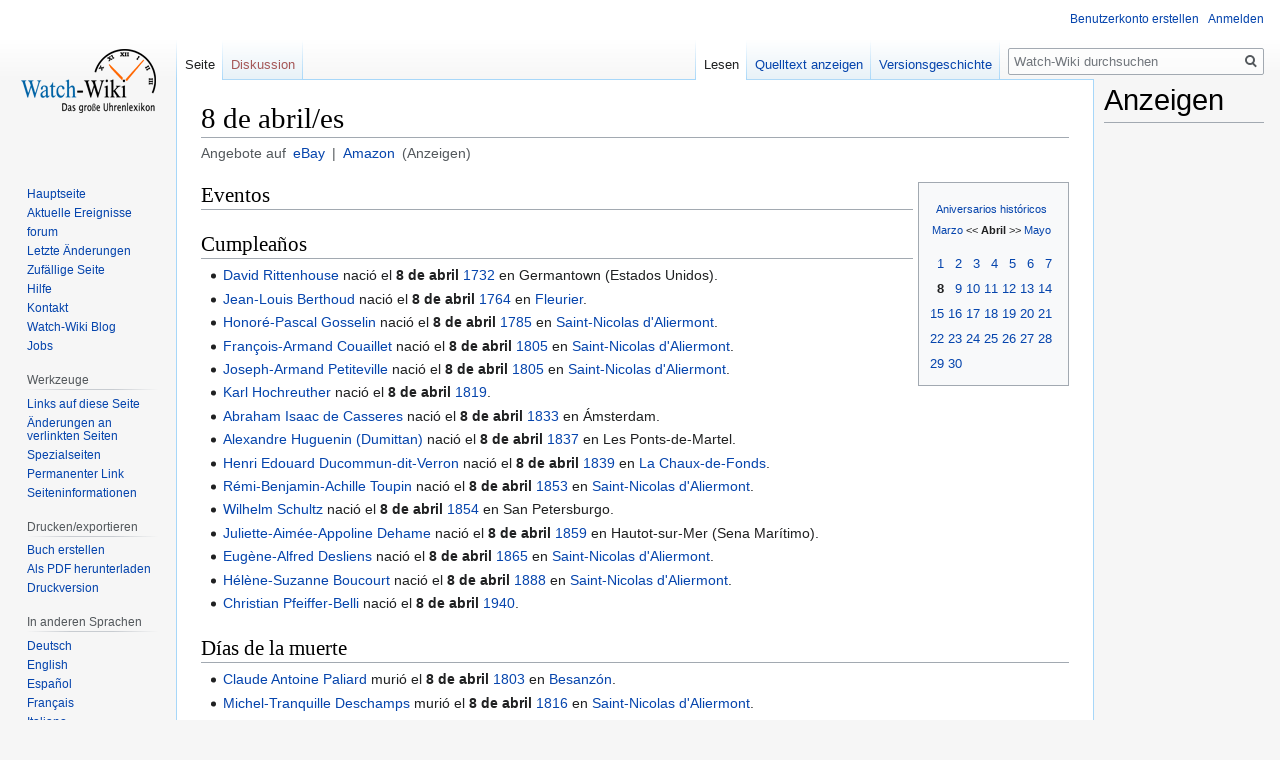

--- FILE ---
content_type: text/html; charset=UTF-8
request_url: https://watch-wiki.org/index.php?title=8_de_abril/es
body_size: 8492
content:


<!DOCTYPE html>
<html class="client-nojs" lang="de" dir="ltr">
<head>
<meta charset="UTF-8"/>
<title>8 de abril/es - Watch-Wiki - Das Uhrenlexikon</title>
<script type="876fb62b3e3de2e87af55dca-text/javascript">document.documentElement.className = "client-js";RLCONF = {
    "wgBreakFrames": false,
    "wgSeparatorTransformTable": [
        ",\t.",
        ".\t,"
    ],
    "wgDigitTransformTable": [
        "",
        ""
    ],
    "wgDefaultDateFormat": "dmy",
    "wgMonthNames": [
        "",
        "Januar",
        "Februar",
        "März",
        "April",
        "Mai",
        "Juni",
        "Juli",
        "August",
        "September",
        "Oktober",
        "November",
        "Dezember"
    ],
    "wgRequestId": "e4c670d6372bdaec8286e91a",
    "wgCSPNonce": false,
    "wgCanonicalNamespace": "",
    "wgCanonicalSpecialPageName": false,
    "wgNamespaceNumber": 0,
    "wgPageName": "8_de_abril/es",
    "wgTitle": "8 de abril/es",
    "wgCurRevisionId": 597979,
    "wgRevisionId": 597979,
    "wgArticleId": 145596,
    "wgIsArticle": true,
    "wgIsRedirect": false,
    "wgAction": "view",
    "wgUserName": null,
    "wgUserGroups": [
        "*"
    ],
    "wgCategories": [
        "Aniversarios históricos"
    ],
    "wgPageContentLanguage": "de",
    "wgPageContentModel": "wikitext",
    "wgRelevantPageName": "8_de_abril/es",
    "wgRelevantArticleId": 145596,
    "wgIsProbablyEditable": false,
    "wgRelevantPageIsProbablyEditable": false,
    "wgRestrictionEdit": [],
    "wgRestrictionMove": []
};RLSTATE = {
    "site.styles": "ready",
    "noscript": "ready",
    "user.styles": "ready",
    "user": "ready",
    "user.options": "loading",
    "skins.vector.styles.legacy": "ready",
    "ext.watchwikiinternals.common": "ready"
};RLPAGEMODULES = [
    "site",
    "mediawiki.page.startup",
    "mediawiki.page.ready",
    "skins.vector.legacy.js"
];</script>
<script type="876fb62b3e3de2e87af55dca-text/javascript">(RLQ=window.RLQ||[]).push(function(){mw.loader.implement( "user.options@1hzgi", function ( $, jQuery, require, module ) {
/*@nomin*/mw.user.tokens.set({
    "patrolToken": "+\\",
    "watchToken": "+\\",
    "csrfToken": "+\\"
});mw.user.options.set({
    "variant": "de"
});

} );});</script>
<link rel="stylesheet" href="/load.php?debug=true&amp;lang=de&amp;modules=ext.watchwikiinternals.common&amp;only=styles&amp;skin=vector"/>
<link rel="stylesheet" href="/load.php?debug=true&amp;lang=de&amp;modules=skins.vector.styles.legacy&amp;only=styles&amp;skin=vector"/>
<script async="" src="/load.php?debug=true&amp;lang=de&amp;modules=startup&amp;only=scripts&amp;raw=1&amp;skin=vector" type="876fb62b3e3de2e87af55dca-text/javascript"></script>
<meta name="ResourceLoaderDynamicStyles" content=""/>
<link rel="stylesheet" href="/load.php?debug=true&amp;lang=de&amp;modules=site.styles&amp;only=styles&amp;skin=vector"/>
<meta name="generator" content="MediaWiki 1.35.14"/>
<meta name="description" content="Watch-Wiki.org ist das größte freie Online-Uhrenlexikon. Mit über 37.000 Artikeln und der Hilfe von 2,7 Millionen Nutzern findest du alles zu Uhren, Marken, Uhrwerken und Herstellern."/>
<link rel="shortcut icon" href="/favicon.ico"/>
<link rel="search" type="application/opensearchdescription+xml" href="/opensearch_desc.php" title="Watch-Wiki (de)"/>
<link rel="EditURI" type="application/rsd+xml" href="https://watch-wiki.org/api.php?action=rsd"/>
<link rel="alternate" type="application/atom+xml" title="Atom-Feed für „Watch-Wiki - Das Uhrenlexikon“" href="/index.php?title=Spezial:Letzte_%C3%84nderungen&amp;feed=atom"/>
<script type="876fb62b3e3de2e87af55dca-text/javascript">
			document.addEventListener("DOMContentLoaded", function() {
				// Get base article title
				var articleTitle = "8 de abril";

				// Create the eBay search URL with language-specific domain, currency, site ID, and worldwide filter
				var ebayUrl = "https://www.ebay.de/sch/i.html?_from=R40&_trksid=p2380057.m570.l1313&_nkw=" + encodeURIComponent(articleTitle) + "&_sacat=0&mkcid=1&mkrid=707-53477-19255-0&siteid=77&campid=5337633169&customid=&toolid=10001&mkevt=1&LH_Currency=EUR&LH_PrefLoc=2";

				// Create the Amazon search URL with language-specific domain
				var amazonUrl = "https://www.amazon.de/s?k=" + encodeURIComponent(articleTitle) + "&tag=watchwiki-21";

				// Create the subtitle HTML with localized text
				var subtitleHtml = "<div class='article-search-links'>" +
					"Angebote auf " + " " +
					"<a href='" + ebayUrl + "' target='_blank'>eBay</a> | " +
					"<a href='" + amazonUrl + "' target='_blank'>Amazon</a>" +
					" (Anzeigen)" +
					"</div>";

				// Add the subtitle after the page title
				var firstHeading = document.getElementById("firstHeading");
				if (firstHeading) {
					var subtitleDiv = document.createElement("div");
					subtitleDiv.innerHTML = subtitleHtml;
					firstHeading.parentNode.insertBefore(subtitleDiv, firstHeading.nextSibling);
				}
			});
		</script>
<script async src="https://pagead2.googlesyndication.com/pagead/js/adsbygoogle.js?client=ca-pub-3140509998668252" crossorigin="anonymous" type="876fb62b3e3de2e87af55dca-text/javascript"></script>
<script type="876fb62b3e3de2e87af55dca-text/javascript">
													 var _gaq = _gaq || [];
													 _gaq.push(['_setAccount', 'UA-11563579-2']);
													 _gaq.push(['_setDomainName', 'watch-wiki.org']);
													 _gaq.push(['_setAllowLinker',true]);
													 _gaq.push(['_trackPageview']);
													 (function() {
														 var ga = document.createElement('script'); ga.type = 'text/javascript'; ga.async = true;
														 ga.src = ('https:' == document.location.protocol ? 'https://ssl' : 'http://www') + '.google-analytics.com/ga.js';
														 var s = document.getElementsByTagName('script')[0]; s.parentNode.insertBefore(ga, s);
													 })();
				 </script>
<!--[if lt IE 9]><script src="/resources/lib/html5shiv/html5shiv.js"></script><![endif]-->
</head>
<body class="mediawiki ltr sitedir-ltr capitalize-all-nouns mw-hide-empty-elt ns-0 ns-subject page-8_de_abril_es rootpage-8_de_abril_es skin-vector action-view skin-vector-legacy">
<div id="mw-page-base" class="noprint"></div>
<div id="mw-head-base" class="noprint"></div>
<div id="content" class="mw-body" role="main">
	<a id="top"></a>
	<div id="siteNotice" class="mw-body-content"></div>
	<div class="mw-indicators mw-body-content">
	</div>
	<h1 id="firstHeading" class="firstHeading" lang="de">8 de abril/es</h1>
	<div id="bodyContent" class="mw-body-content">
		<div id="siteSub" class="noprint">Aus Watch-Wiki</div>
		<div id="contentSub"></div>
		<div id="contentSub2"></div>
		
		<div id="jump-to-nav"></div>
		<a class="mw-jump-link" href="#mw-head">Zur Navigation springen</a>
		<a class="mw-jump-link" href="#searchInput">Zur Suche springen</a>
		<div id="mw-content-text" lang="de" dir="ltr" class="mw-content-ltr"><div class="mw-parser-output"><div style="float:right;">
<table id="Kalendernav" class="toccolours" align="right" style="margin-left:5px;padding-right:10px;text-size:small;text-align:center;white-space:nowrap">

<tbody><tr align="center">
<td>
<p><small><a href="/index.php?title=Kategorie:Aniversarios_hist%C3%B3ricos" title="Kategorie:Aniversarios históricos">Aniversarios históricos</a><br />
<a href="/index.php?title=31_de_marzo/es" title="31 de marzo/es">Marzo</a> &lt;&lt; <b>Abril</b> &gt;&gt; <a href="/index.php?title=1_de_mayo/es" title="1 de mayo/es">Mayo</a></small>
</p>
</td></tr>
<tr>
<td>
<table border="0" align="center" style="white-space:nowrap" cellpadding="1">

<tbody><tr align="right">
<td><a href="/index.php?title=1_de_abril/es" title="1 de abril/es">1</a></td>
<td><a href="/index.php?title=2_de_abril/es" title="2 de abril/es">2</a></td>
<td><a href="/index.php?title=3_de_abril/es" title="3 de abril/es">3</a></td>
<td><a href="/index.php?title=4_de_abril/es" title="4 de abril/es">4</a></td>
<td><a href="/index.php?title=5_de_abril/es" title="5 de abril/es">5</a></td>
<td><a href="/index.php?title=6_de_abril/es" title="6 de abril/es">6</a></td>
<td><a href="/index.php?title=7_de_abril/es" title="7 de abril/es">7</a>
</td></tr>
<tr align="right">
<td><a class="mw-selflink selflink">8</a></td>
<td><a href="/index.php?title=9_de_abril/es" title="9 de abril/es">9</a></td>
<td><a href="/index.php?title=10_de_abril/es" title="10 de abril/es">10</a></td>
<td><a href="/index.php?title=11_de_abril/es" title="11 de abril/es">11</a></td>
<td><a href="/index.php?title=12_de_abril/es" title="12 de abril/es">12</a></td>
<td><a href="/index.php?title=13_de_abril/es" title="13 de abril/es">13</a></td>
<td><a href="/index.php?title=14_de_abril/es" title="14 de abril/es">14</a>
</td></tr>
<tr align="right">
<td><a href="/index.php?title=15_de_abril/es" title="15 de abril/es">15</a></td>
<td><a href="/index.php?title=16_de_abril/es" title="16 de abril/es">16</a></td>
<td><a href="/index.php?title=17_de_abril/es" title="17 de abril/es">17</a></td>
<td><a href="/index.php?title=18_de_abril/es" title="18 de abril/es">18</a></td>
<td><a href="/index.php?title=19_de_abril/es" title="19 de abril/es">19</a></td>
<td><a href="/index.php?title=20_de_abril/es" title="20 de abril/es">20</a></td>
<td><a href="/index.php?title=21_de_abril/es" title="21 de abril/es">21</a>
</td></tr>
<tr align="right">
<td><a href="/index.php?title=22_de_abril/es" title="22 de abril/es">22</a></td>
<td><a href="/index.php?title=23_de_abril/es" title="23 de abril/es">23</a></td>
<td><a href="/index.php?title=24_de_abril/es" title="24 de abril/es">24</a></td>
<td><a href="/index.php?title=25_de_abril/es" title="25 de abril/es">25</a></td>
<td><a href="/index.php?title=26_de_abril/es" title="26 de abril/es">26</a></td>
<td><a href="/index.php?title=27_de_abril/es" title="27 de abril/es">27</a></td>
<td><a href="/index.php?title=28_de_abril/es" title="28 de abril/es">28</a>
</td></tr>
<tr align="right">
<td><a href="/index.php?title=29_de_abril/es" title="29 de abril/es">29</a></td>
<td><a href="/index.php?title=30_de_abril/es" title="30 de abril/es">30</a>
</td></tr></tbody></table>
</td></tr></tbody></table>
</div>
<h2><span class="mw-headline" id="Eventos">Eventos</span></h2>
<h2><span id="Cumpleaños"></span><span class="mw-headline" id="Cumplea.C3.B1os">Cumpleaños</span></h2>
<ul><li><a href="/index.php?title=Rittenhouse,_David" title="Rittenhouse, David">David Rittenhouse</a> nació el <a class="mw-selflink selflink">8 de abril</a> <a href="/index.php?title=1732/es" title="1732/es">1732</a> en Germantown (Estados Unidos).</li>
<li><a href="/index.php?title=Berthoud,_Jean-Louis" title="Berthoud, Jean-Louis">Jean-Louis Berthoud</a> nació el <a class="mw-selflink selflink">8 de abril</a> <a href="/index.php?title=1764/es" title="1764/es">1764</a> en <a href="/index.php?title=Fleurier" title="Fleurier">Fleurier</a>.</li>
<li><a href="/index.php?title=Gosselin,_Pascal-Honor%C3%A9" title="Gosselin, Pascal-Honoré">Honoré-Pascal Gosselin</a> nació el <a class="mw-selflink selflink">8 de abril</a> <a href="/index.php?title=1785/es" title="1785/es">1785</a> en <a href="/index.php?title=Saint-Nicolas_d%27Aliermont" title="Saint-Nicolas d&#39;Aliermont">Saint-Nicolas d'Aliermont</a>.</li>
<li><a href="/index.php?title=Couaillet,_Fran%C3%A7ois-Armand_(1)" title="Couaillet, François-Armand (1)">François-Armand Couaillet</a> nació el <a class="mw-selflink selflink">8 de abril</a> <a href="/index.php?title=1805/es" title="1805/es">1805</a> en <a href="/index.php?title=Saint-Nicolas_d%27Aliermont" title="Saint-Nicolas d&#39;Aliermont">Saint-Nicolas d'Aliermont</a>.</li>
<li><a href="/index.php?title=Petiteville,_Joseph-Armand" title="Petiteville, Joseph-Armand">Joseph-Armand Petiteville</a> nació el <a class="mw-selflink selflink">8 de abril</a> <a href="/index.php?title=1805/es" title="1805/es">1805</a> en <a href="/index.php?title=Saint-Nicolas_d%27Aliermont" title="Saint-Nicolas d&#39;Aliermont">Saint-Nicolas d'Aliermont</a>.</li>
<li><a href="/index.php?title=Hochreuther,_Karl" title="Hochreuther, Karl">Karl Hochreuther</a> nació el <a class="mw-selflink selflink">8 de abril</a> <a href="/index.php?title=1819/es" title="1819/es">1819</a>.</li>
<li><a href="/index.php?title=Casseres,_Abraham_Isaac_de" title="Casseres, Abraham Isaac de">Abraham Isaac de Casseres</a> nació el <a class="mw-selflink selflink">8 de abril</a> <a href="/index.php?title=1833/es" title="1833/es">1833</a> en Ámsterdam.</li>
<li><a href="/index.php?title=Huguenin,_Alexandre" title="Huguenin, Alexandre">Alexandre Huguenin (Dumittan)</a> nació el <a class="mw-selflink selflink">8 de abril</a> <a href="/index.php?title=1837/es" title="1837/es">1837</a> en Les Ponts-de-Martel.</li>
<li><a href="/index.php?title=Ducommun-dit-Verron,_Henri_Edouard" title="Ducommun-dit-Verron, Henri Edouard">Henri Edouard Ducommun-dit-Verron</a> nació el <a class="mw-selflink selflink">8 de abril</a> <a href="/index.php?title=1839/es" title="1839/es">1839</a> en <a href="/index.php?title=La_Chaux-de-Fonds" title="La Chaux-de-Fonds">La Chaux-de-Fonds</a>.</li>
<li><a href="/index.php?title=Toupin,_R%C3%A9mi-Benjamin-Achille" title="Toupin, Rémi-Benjamin-Achille">Rémi-Benjamin-Achille Toupin</a> nació el <a class="mw-selflink selflink">8 de abril</a> <a href="/index.php?title=1853/es" title="1853/es">1853</a> en <a href="/index.php?title=Saint-Nicolas_d%27Aliermont" title="Saint-Nicolas d&#39;Aliermont">Saint-Nicolas d'Aliermont</a>.</li>
<li><a href="/index.php?title=Schultz,_Wilhelm" title="Schultz, Wilhelm">Wilhelm Schultz</a> nació el <a class="mw-selflink selflink">8 de abril</a> <a href="/index.php?title=1854/es" title="1854/es">1854</a> en San Petersburgo.</li>
<li><a href="/index.php?title=Dehame,_Juliette-Aim%C3%A9e-Appoline" title="Dehame, Juliette-Aimée-Appoline">Juliette-Aimée-Appoline Dehame</a> nació el <a class="mw-selflink selflink">8 de abril</a> <a href="/index.php?title=1859/es" title="1859/es">1859</a> en Hautot-sur-Mer (Sena Marítimo).</li>
<li><a href="/index.php?title=Desliens,_Eug%C3%A8ne-Alfred" title="Desliens, Eugène-Alfred">Eugène-Alfred Desliens</a> nació el <a class="mw-selflink selflink">8 de abril</a> <a href="/index.php?title=1865/es" title="1865/es">1865</a> en <a href="/index.php?title=Saint-Nicolas_d%27Aliermont" title="Saint-Nicolas d&#39;Aliermont">Saint-Nicolas d'Aliermont</a>.</li>
<li><a href="/index.php?title=Boucourt,_H%C3%A9l%C3%A8ne-Suzanne" title="Boucourt, Hélène-Suzanne">Hélène-Suzanne Boucourt</a> nació el <a class="mw-selflink selflink">8 de abril</a> <a href="/index.php?title=1888/es" title="1888/es">1888</a> en <a href="/index.php?title=Saint-Nicolas_d%27Aliermont" title="Saint-Nicolas d&#39;Aliermont">Saint-Nicolas d'Aliermont</a>.</li>
<li><a href="/index.php?title=Pfeiffer-Belli,_Christian" title="Pfeiffer-Belli, Christian">Christian Pfeiffer-Belli</a> nació el <a class="mw-selflink selflink">8 de abril</a> <a href="/index.php?title=1940/es" title="1940/es">1940</a>.</li></ul>
<h2><span id="Días_de_la_muerte"></span><span class="mw-headline" id="D.C3.ADas_de_la_muerte">Días de la muerte</span></h2>
<ul><li><a href="/index.php?title=Paliard,_Claude_Antoine" title="Paliard, Claude Antoine">Claude Antoine Paliard</a> murió el <a class="mw-selflink selflink">8 de abril</a> <a href="/index.php?title=1803/es" title="1803/es">1803</a> en <a href="/index.php?title=Besan%C3%A7on" title="Besançon">Besanzón</a>.</li>
<li><a href="/index.php?title=Deschamps,_Michel-Tranquille" title="Deschamps, Michel-Tranquille">Michel-Tranquille Deschamps</a> murió el <a class="mw-selflink selflink">8 de abril</a> <a href="/index.php?title=1816/es" title="1816/es">1816</a> en <a href="/index.php?title=Saint-Nicolas_d%27Aliermont" title="Saint-Nicolas d&#39;Aliermont">Saint-Nicolas d'Aliermont</a>.</li>
<li><a href="/index.php?title=Cailly,_Narcisse-Achille" title="Cailly, Narcisse-Achille">Narcisse-Achille Cailly</a> murió el <a class="mw-selflink selflink">8 de abril</a> <a href="/index.php?title=1856/es" title="1856/es">1856</a> en <a href="/index.php?title=Saint-Nicolas_d%27Aliermont" title="Saint-Nicolas d&#39;Aliermont">Saint-Nicolas d'Aliermont</a>.</li>
<li><a href="/index.php?title=Miquignon,_Flore-No%C3%A9mie" title="Miquignon, Flore-Noémie">Flore-Noémie Miquignon</a> murió el <a class="mw-selflink selflink">8 de abril</a> <a href="/index.php?title=1882/es" title="1882/es">1882</a> en <a href="/index.php?title=Saint-Nicolas_d%27Aliermont" title="Saint-Nicolas d&#39;Aliermont">Saint-Nicolas d'Aliermont</a>.</li>
<li><a href="/index.php?title=Ablitzer,_Georges-Fr%C3%A9d%C3%A9ric" title="Ablitzer, Georges-Frédéric">Georges-Frédéric Ablitzer</a> murió el <a class="mw-selflink selflink">8 de abril</a> <a href="/index.php?title=1894/es" title="1894/es">1894</a> en Sainte-Suzanne.</li>
<li><a href="/index.php?title=Legras,_Judith-Appolline" title="Legras, Judith-Appolline">Judith-Appolline Legras</a> murió el <a class="mw-selflink selflink">8 de abril</a> <a href="/index.php?title=1896/es" title="1896/es">1896</a> en <a href="/index.php?title=Saint-Nicolas_d%27Aliermont" title="Saint-Nicolas d&#39;Aliermont">Saint-Nicolas d'Aliermont</a>.</li></ul>
<!-- 
NewPP limit report
Cached time: 20251203204715
Cache expiry: 86400
Dynamic content: false
Complications: []
CPU time usage: 0.019 seconds
Real time usage: 0.023 seconds
Preprocessor visited node count: 66/1000000
Post‐expand include size: 1277/2097152 bytes
Template argument size: 0/2097152 bytes
Highest expansion depth: 2/40
Expensive parser function count: 0/100
Unstrip recursion depth: 0/20
Unstrip post‐expand size: 0/5000000 bytes
-->
<!--
Transclusion expansion time report (%,ms,calls,template)
100.00%    4.596      1 Vorlage:Abril/es
100.00%    4.596      1 -total
-->

<!-- Saved in parser cache with key watch?hwiki:pcache:idhash:145596-0!canonical and timestamp 20251203204715 and revision id 597979
 -->
</div></div><div class="printfooter">Abgerufen von „<a dir="ltr" href="https://watch-wiki.org/index.php?title=8_de_abril/es&amp;oldid=597979">https://watch-wiki.org/index.php?title=8_de_abril/es&amp;oldid=597979</a>“</div>
		<div id="catlinks" class="catlinks" data-mw="interface"><div id="mw-normal-catlinks" class="mw-normal-catlinks"><a href="/index.php?title=Spezial:Kategorien" title="Spezial:Kategorien">Kategorie</a>: <ul><li><a href="/index.php?title=Kategorie:Aniversarios_hist%C3%B3ricos" title="Kategorie:Aniversarios históricos">Aniversarios históricos</a></li></ul></div></div>
	</div>
</div>
<div id='mw-data-after-content'>
	<div id="googlead">
																	<font style="font:Verdana;font-size:10px;">Ads by Google</font>
																	<hr style="color:#AAAAAA;background:#AAAAAA;width:100%;" />
																	<script async src="//pagead2.googlesyndication.com/pagead/js/adsbygoogle.js" type="876fb62b3e3de2e87af55dca-text/javascript"></script>
																		<!-- content-bottom -->
																		<ins class="adsbygoogle" style="display:inline-block;width:728px;height:90px" data-ad-client="ca-pub-3140509998668252" data-ad-slot="1115607022"></ins>
																	<script type="876fb62b3e3de2e87af55dca-text/javascript">
																		(adsbygoogle = window.adsbygoogle || []).push({});
																	</script>
																</div><div id="column-google"><h2>Anzeigen</h2><script async src="https://pagead2.googlesyndication.com/pagead/js/adsbygoogle.js?client=ca-pub-3140509998668252" crossorigin="anonymous" type="876fb62b3e3de2e87af55dca-text/javascript"></script>
													<!-- Right-Sidebar-1 -->
													<ins class="adsbygoogle"
														style="display:inline-block;width:160px;height:600px"
														data-ad-client="ca-pub-3140509998668252"
														data-ad-slot="7938043941"></ins>
													<script type="876fb62b3e3de2e87af55dca-text/javascript">
														(adsbygoogle = window.adsbygoogle || []).push({});
													</script>
</div>

<div id="mw-navigation">
	<h2>Navigationsmenü</h2>
	<div id="mw-head">
		<!-- Please do not use role attribute as CSS selector, it is deprecated. -->
<nav id="p-personal" class="vector-menu" aria-labelledby="p-personal-label" role="navigation" 
	 >
	<h3 id="p-personal-label">
		<span>Meine Werkzeuge</span>
	</h3>
	<!-- Please do not use the .body class, it is deprecated. -->
	<div class="body vector-menu-content">
		<!-- Please do not use the .menu class, it is deprecated. -->
		<ul class="vector-menu-content-list"><li id="pt-createaccount"><a href="/index.php?title=Spezial:Benutzerkonto_anlegen&amp;returnto=8+de+abril%2Fes" title="Wir ermutigen dich dazu, ein Benutzerkonto zu erstellen und dich anzumelden. Es ist jedoch nicht zwingend erforderlich.">Benutzerkonto erstellen</a></li><li id="pt-login"><a href="/index.php?title=Spezial:Anmelden&amp;returnto=8+de+abril%2Fes" title="Sich anzumelden wird gerne gesehen, ist jedoch nicht zwingend erforderlich. [o]" accesskey="o">Anmelden</a></li></ul>
		
	</div>
</nav>


		<div id="left-navigation">
			<!-- Please do not use role attribute as CSS selector, it is deprecated. -->
<nav id="p-namespaces" class="vector-menu vector-menu-tabs vectorTabs" aria-labelledby="p-namespaces-label" role="navigation" 
	 >
	<h3 id="p-namespaces-label">
		<span>Namensräume</span>
	</h3>
	<!-- Please do not use the .body class, it is deprecated. -->
	<div class="body vector-menu-content">
		<!-- Please do not use the .menu class, it is deprecated. -->
		<ul class="vector-menu-content-list"><li id="ca-nstab-main" class="selected"><a href="/index.php?title=8_de_abril/es" title="Seiteninhalt anzeigen [c]" accesskey="c">Seite</a></li><li id="ca-talk" class="new"><a href="/index.php?title=Diskussion:8_de_abril/es&amp;action=edit&amp;redlink=1" rel="discussion" title="Diskussion zum Seiteninhalt (Seite nicht vorhanden) [t]" accesskey="t">Diskussion</a></li></ul>
		
	</div>
</nav>


			<!-- Please do not use role attribute as CSS selector, it is deprecated. -->
<nav id="p-variants" class="vector-menu-empty emptyPortlet vector-menu vector-menu-dropdown vectorMenu" aria-labelledby="p-variants-label" role="navigation" 
	 >
	<input type="checkbox" class="vector-menu-checkbox vectorMenuCheckbox" aria-labelledby="p-variants-label" />
	<h3 id="p-variants-label">
		<span>Varianten</span>
	</h3>
	<!-- Please do not use the .body class, it is deprecated. -->
	<div class="body vector-menu-content">
		<!-- Please do not use the .menu class, it is deprecated. -->
		<ul class="menu vector-menu-content-list"></ul>
		
	</div>
</nav>


		</div>
		<div id="right-navigation">
			<!-- Please do not use role attribute as CSS selector, it is deprecated. -->
<nav id="p-views" class="vector-menu vector-menu-tabs vectorTabs" aria-labelledby="p-views-label" role="navigation" 
	 >
	<h3 id="p-views-label">
		<span>Ansichten</span>
	</h3>
	<!-- Please do not use the .body class, it is deprecated. -->
	<div class="body vector-menu-content">
		<!-- Please do not use the .menu class, it is deprecated. -->
		<ul class="vector-menu-content-list"><li id="ca-view" class="collapsible selected"><a href="/index.php?title=8_de_abril/es">Lesen</a></li><li id="ca-viewsource" class="collapsible"><a href="/index.php?title=8_de_abril/es&amp;action=edit" title="Diese Seite ist geschützt. Ihr Quelltext kann dennoch angesehen und kopiert werden. [e]" accesskey="e">Quelltext anzeigen</a></li><li id="ca-history" class="collapsible"><a href="/index.php?title=8_de_abril/es&amp;action=history" title="Frühere Versionen dieser Seite [h]" accesskey="h">Versionsgeschichte</a></li></ul>
		
	</div>
</nav>


			<!-- Please do not use role attribute as CSS selector, it is deprecated. -->
<nav id="p-cactions" class="vector-menu-empty emptyPortlet vector-menu vector-menu-dropdown vectorMenu" aria-labelledby="p-cactions-label" role="navigation" 
	 >
	<input type="checkbox" class="vector-menu-checkbox vectorMenuCheckbox" aria-labelledby="p-cactions-label" />
	<h3 id="p-cactions-label">
		<span>Mehr</span>
	</h3>
	<!-- Please do not use the .body class, it is deprecated. -->
	<div class="body vector-menu-content">
		<!-- Please do not use the .menu class, it is deprecated. -->
		<ul class="menu vector-menu-content-list"></ul>
		
	</div>
</nav>


			<div id="p-search" role="search">
	<h3 >
		<label for="searchInput">Suche</label>
	</h3>
	<form action="/index.php" id="searchform">
		<div id="simpleSearch">
			<input type="search" name="search" placeholder="Watch-Wiki durchsuchen" title="Watch-Wiki durchsuchen [f]" accesskey="f" id="searchInput"/>
			<input type="hidden" name="title" value="Spezial:Suche">
			<input type="submit" name="fulltext" value="Suche" title="Suche nach Seiten, die diesen Text enthalten" id="mw-searchButton" class="searchButton mw-fallbackSearchButton"/>
			<input type="submit" name="go" value="Seite" title="Gehe direkt zu der Seite mit genau diesem Namen, falls sie vorhanden ist." id="searchButton" class="searchButton"/>
		</div>
	</form>
</div>

		</div>
	</div>
	
<div id="mw-panel">
	<div id="p-logo" role="banner">
		<a  title="Hauptseite" class="mw-wiki-logo" href="/index.php?title=Hauptseite"></a>
	</div>
	<!-- Please do not use role attribute as CSS selector, it is deprecated. -->
<nav id="p-navigation" class="vector-menu vector-menu-portal portal portal-first" aria-labelledby="p-navigation-label" role="navigation" 
	 >
	<h3 id="p-navigation-label">
		<span>Navigation</span>
	</h3>
	<!-- Please do not use the .body class, it is deprecated. -->
	<div class="body vector-menu-content">
		<!-- Please do not use the .menu class, it is deprecated. -->
		<ul class="vector-menu-content-list"><li id="n-mainpage"><a href="/index.php?title=Hauptseite" title="Hauptseite anzeigen [z]" accesskey="z">Hauptseite</a></li><li id="n-currentevents"><a href="/index.php?title=Watch-Wiki:Aktuelle_Ereignisse" title="Hintergrundinformationen zu aktuellen Ereignissen">Aktuelle Ereignisse</a></li><li id="n-forum"><a href="/index.php?title=Forum">forum</a></li><li id="n-recentchanges"><a href="/index.php?title=Spezial:Letzte_%C3%84nderungen" title="Liste der letzten Änderungen in diesem Wiki [r]" accesskey="r">Letzte Änderungen</a></li><li id="n-randompage"><a href="/index.php?title=Spezial:Zuf%C3%A4llige_Seite" title="Zufällige Seite aufrufen [x]" accesskey="x">Zufällige Seite</a></li><li id="n-help"><a href="https://www.mediawiki.org/wiki/Special:MyLanguage/Help:Contents" title="Hilfeseite anzeigen">Hilfe</a></li><li id="n-Kontakt"><a href="/index.php?title=Kontakt">Kontakt</a></li><li id="n-Watch-Wiki-Blog"><a href="/index.php?title=Watch-Wiki_Blog/de">Watch-Wiki Blog</a></li><li id="n-Jobs"><a href="/index.php?title=Jobcenter">Jobs</a></li></ul>
		
	</div>
</nav>


	<!-- Please do not use role attribute as CSS selector, it is deprecated. -->
<nav id="p-tb" class="vector-menu vector-menu-portal portal" aria-labelledby="p-tb-label" role="navigation" 
	 >
	<h3 id="p-tb-label">
		<span>Werkzeuge</span>
	</h3>
	<!-- Please do not use the .body class, it is deprecated. -->
	<div class="body vector-menu-content">
		<!-- Please do not use the .menu class, it is deprecated. -->
		<ul class="vector-menu-content-list"><li id="t-whatlinkshere"><a href="/index.php?title=Spezial:Linkliste/8_de_abril/es" title="Liste aller Seiten, die hierher verlinken [j]" accesskey="j">Links auf diese Seite</a></li><li id="t-recentchangeslinked"><a href="/index.php?title=Spezial:%C3%84nderungen_an_verlinkten_Seiten/8_de_abril/es" rel="nofollow" title="Letzte Änderungen an Seiten, die von hier verlinkt sind [k]" accesskey="k">Änderungen an verlinkten Seiten</a></li><li id="t-specialpages"><a href="/index.php?title=Spezial:Spezialseiten" title="Liste aller Spezialseiten [q]" accesskey="q">Spezialseiten</a></li><li id="t-permalink"><a href="/index.php?title=8_de_abril/es&amp;oldid=597979" title="Dauerhafter Link zu dieser Seitenversion">Permanenter Link</a></li><li id="t-info"><a href="/index.php?title=8_de_abril/es&amp;action=info" title="Weitere Informationen über diese Seite">Seiten­­informationen</a></li></ul>
		
	</div>
</nav>

<!-- Please do not use role attribute as CSS selector, it is deprecated. -->
<nav id="p-coll-print_export" class="vector-menu vector-menu-portal portal" aria-labelledby="p-coll-print_export-label" role="navigation" 
	 >
	<h3 id="p-coll-print_export-label">
		<span>Drucken/­exportieren</span>
	</h3>
	<!-- Please do not use the .body class, it is deprecated. -->
	<div class="body vector-menu-content">
		<!-- Please do not use the .menu class, it is deprecated. -->
		<ul class="vector-menu-content-list"><li id="coll-create_a_book"><a href="/index.php?title=Spezial:Buch&amp;bookcmd=book_creator&amp;referer=8+de+abril%2Fes">Buch erstellen</a></li><li id="coll-download-as-rl"><a href="/index.php?title=Spezial:Buch&amp;bookcmd=render_article&amp;arttitle=8+de+abril%2Fes&amp;returnto=8+de+abril%2Fes&amp;oldid=597979&amp;writer=rl">Als PDF herunterladen</a></li><li id="t-print"><a href="/index.php?title=8_de_abril/es&amp;printable=yes" title="Druckansicht dieser Seite [p]" accesskey="p">Druckversion</a></li></ul>
		
	</div>
</nav>


	<!-- Please do not use role attribute as CSS selector, it is deprecated. -->
<nav id="p-lang" class="vector-menu vector-menu-portal portal" aria-labelledby="p-lang-label" role="navigation" 
	 >
	<h3 id="p-lang-label">
		<span>In anderen Sprachen</span>
	</h3>
	<!-- Please do not use the .body class, it is deprecated. -->
	<div class="body vector-menu-content">
		<!-- Please do not use the .menu class, it is deprecated. -->
		<ul class="vector-menu-content-list"><li class="interlanguage-link interwiki-de"><a href="https://watch-wiki.org/index.php?title=8._April" title="8. April – Deutsch" lang="de" hreflang="de" class="interlanguage-link-target">Deutsch</a></li><li class="interlanguage-link interwiki-en"><a href="https://watch-wiki.org/index.php?title=April_8" title="April 8 – English" lang="en" hreflang="en" class="interlanguage-link-target">English</a></li><li class="interlanguage-link interwiki-es"><a href="https://watch-wiki.org/index.php?title=8_de_abril/es" title="8 de abril/es – español" lang="es" hreflang="es" class="interlanguage-link-target">Español</a></li><li class="interlanguage-link interwiki-fr"><a href="https://watch-wiki.org/index.php?title=8_avril/fr" title="8 avril/fr – français" lang="fr" hreflang="fr" class="interlanguage-link-target">Français</a></li><li class="interlanguage-link interwiki-it"><a href="https://watch-wiki.org/index.php?title=8_aprile/it" title="8 aprile/it – italiano" lang="it" hreflang="it" class="interlanguage-link-target">Italiano</a></li><li class="interlanguage-link interwiki-ja"><a href="https://watch-wiki.org/index.php?title=4%E6%9C%888%E6%97%A5/ja" title="4月8日/ja – 日本語" lang="ja" hreflang="ja" class="interlanguage-link-target">日本語</a></li><li class="interlanguage-link interwiki-nl"><a href="https://watch-wiki.org/index.php?title=8._april/nl" title="8. april/nl – Nederlands" lang="nl" hreflang="nl" class="interlanguage-link-target">Nederlands</a></li><li class="interlanguage-link interwiki-pl"><a href="https://watch-wiki.org/index.php?title=8_kwietnia/pl" title="8 kwietnia/pl – polski" lang="pl" hreflang="pl" class="interlanguage-link-target">Polski</a></li><li class="interlanguage-link interwiki-ru"><a href="https://watch-wiki.org/index.php?title=8_%D0%B0%D0%BF%D1%80%D0%B5%D0%BB%D1%8F" title="8 апреля – русский" lang="ru" hreflang="ru" class="interlanguage-link-target">Русский</a></li><li class="interlanguage-link interwiki-zh"><a href="https://watch-wiki.org/index.php?title=4%E6%9C%888%E6%97%A5/zh" title="4月8日/zh – 中文" lang="zh" hreflang="zh" class="interlanguage-link-target">中文</a></li></ul>
		
	</div>
</nav>


</div>

</div>

<footer id="footer" class="mw-footer" role="contentinfo" >
	<ul id="footer-info" >
		<li id="footer-info-lastmod"> Diese Seite wurde zuletzt am 11. Oktober 2015 um 23:02 Uhr bearbeitet.</li>
	</ul>
	<ul id="footer-places" >
		<li id="footer-places-privacy"><a href="/index.php?title=Watch-Wiki:Datenschutz" title="Watch-Wiki:Datenschutz">Datenschutz</a></li>
		<li id="footer-places-about"><a href="/index.php?title=Watch-Wiki:%C3%9Cber_Watch-Wiki" class="mw-redirect" title="Watch-Wiki:Über Watch-Wiki">Über Watch-Wiki</a></li>
		<li id="footer-places-disclaimer"><a href="/index.php?title=Watch-Wiki:Impressum" class="mw-redirect" title="Watch-Wiki:Impressum">Haftungsausschluss</a></li>
	</ul>
	<ul id="footer-icons" class="noprint">
		<li id="footer-poweredbyico"><a href="https://www.mediawiki.org/"><img src="/resources/assets/poweredby_mediawiki_88x31.png" alt="Powered by MediaWiki" srcset="/resources/assets/poweredby_mediawiki_132x47.png 1.5x, /resources/assets/poweredby_mediawiki_176x62.png 2x" width="88" height="31" loading="lazy"/></a></li>
	</ul>
	<div style="clear: both;"></div>
</footer>



<script type="876fb62b3e3de2e87af55dca-text/javascript">(RLQ=window.RLQ||[]).push(function(){mw.config.set({
    "wgPageParseReport": {
        "limitreport": {
            "cputime": "0.019",
            "walltime": "0.023",
            "ppvisitednodes": {
                "value": 66,
                "limit": 1000000
            },
            "postexpandincludesize": {
                "value": 1277,
                "limit": 2097152
            },
            "templateargumentsize": {
                "value": 0,
                "limit": 2097152
            },
            "expansiondepth": {
                "value": 2,
                "limit": 40
            },
            "expensivefunctioncount": {
                "value": 0,
                "limit": 100
            },
            "unstrip-depth": {
                "value": 0,
                "limit": 20
            },
            "unstrip-size": {
                "value": 0,
                "limit": 5000000
            },
            "timingprofile": [
                "100.00%    4.596      1 Vorlage:Abril/es",
                "100.00%    4.596      1 -total"
            ]
        },
        "cachereport": {
            "timestamp": "20251203204715",
            "ttl": 86400,
            "transientcontent": false
        }
    }
});mw.config.set({
    "wgBackendResponseTime": 119
});});</script><script src="/cdn-cgi/scripts/7d0fa10a/cloudflare-static/rocket-loader.min.js" data-cf-settings="876fb62b3e3de2e87af55dca-|49" defer></script><script defer src="https://static.cloudflareinsights.com/beacon.min.js/vcd15cbe7772f49c399c6a5babf22c1241717689176015" integrity="sha512-ZpsOmlRQV6y907TI0dKBHq9Md29nnaEIPlkf84rnaERnq6zvWvPUqr2ft8M1aS28oN72PdrCzSjY4U6VaAw1EQ==" data-cf-beacon='{"version":"2024.11.0","token":"af7fec28601b4dff9dd9eb9a571598f4","r":1,"server_timing":{"name":{"cfCacheStatus":true,"cfEdge":true,"cfExtPri":true,"cfL4":true,"cfOrigin":true,"cfSpeedBrain":true},"location_startswith":null}}' crossorigin="anonymous"></script>
</body></html>


--- FILE ---
content_type: text/html; charset=utf-8
request_url: https://www.google.com/recaptcha/api2/aframe
body_size: 268
content:
<!DOCTYPE HTML><html><head><meta http-equiv="content-type" content="text/html; charset=UTF-8"></head><body><script nonce="PSFY9iqLkzCAVzdCT1T8TA">/** Anti-fraud and anti-abuse applications only. See google.com/recaptcha */ try{var clients={'sodar':'https://pagead2.googlesyndication.com/pagead/sodar?'};window.addEventListener("message",function(a){try{if(a.source===window.parent){var b=JSON.parse(a.data);var c=clients[b['id']];if(c){var d=document.createElement('img');d.src=c+b['params']+'&rc='+(localStorage.getItem("rc::a")?sessionStorage.getItem("rc::b"):"");window.document.body.appendChild(d);sessionStorage.setItem("rc::e",parseInt(sessionStorage.getItem("rc::e")||0)+1);localStorage.setItem("rc::h",'1764794838179');}}}catch(b){}});window.parent.postMessage("_grecaptcha_ready", "*");}catch(b){}</script></body></html>

--- FILE ---
content_type: text/css; charset=utf-8
request_url: https://watch-wiki.org/load.php?debug=true&lang=de&modules=skins.vector.styles.legacy&only=styles&skin=vector
body_size: 13933
content:

/**
 * Minimum available screen width at which a device can be considered a mobile device
 * Many older feature phones have screens smaller than this value.
 * Number is prone to change with new information.
 * @since 1.31
 */
/**
 * Minimum available screen width at which a device can be considered a tablet
 * The number is currently based on the device width of a Samsung Galaxy S5 mini and is low
 * enough to cover iPad (768px). Number is prone to change with new information.
 * @since 1.31
 */
/**
 * Minimum available screen width at which a device can be considered a desktop
 * Number is prone to change with new information.
 * @since 1.31
 */
/**
 * Deprecated variables
 */
/* stylelint-disable selector-no-vendor-prefix, at-rule-no-unknown */
/* stylelint-enable selector-no-vendor-prefix, at-rule-no-unknown */
@media screen {
  /*
 * Normalize styles across rendering engines.
 * Ideally, these rules should live in core and be shared across skins.
 *
 */
  html,
  body {
    height: 100%;
  }
  body {
    margin: 0;
    padding: 0;
  }
  :focus {
    outline-color: #3366cc;
  }
  body {
    background-color: #f6f6f6;
    overflow-y: scroll;
  }
  .mw-body,
  .parsoid-body {
    background-color: #ffffff;
    color: #202122;
    direction: ltr;
    padding: 1em;
  }
  #p-personal {
    position: absolute;
    top: 6px;
    right: 0.75em;
    z-index: 100;
  }
  #p-personal ul {
    padding-left: 10em;
    /* Keep from overlapping logo */
  }
  #p-personal li {
    float: left;
  }
  .mw-body,
  #mw-data-after-content {
    margin-left: 10em;
  }
  .mw-body {
    margin-top: -1px;
    border: 1px solid #a7d7f9;
    border-right-width: 0;
  }
  .mw-body .firstHeading {
    /* Change the default from mediawiki.skinning CSS to let indicators float into heading area */
    overflow: visible;
  }
  .mw-indicators {
    float: right;
    z-index: 1;
  }
  .mw-body-content {
    position: relative;
    z-index: 0;
  }
  .mw-body-content:after {
    clear: both;
    content: '';
    display: block;
  }
  /* Head */
  #mw-page-base {
    background-color: #fbfbfb;
    background-image: -webkit-gradient(linear, right top, right bottom, color-stop(50%, #ffffff), color-stop(100%, #f6f6f6));
    background-image: -webkit-linear-gradient(top, #ffffff 50%, #f6f6f6 100%);
    background-image: -moz-linear-gradient(top, #ffffff 50%, #f6f6f6 100%);
    background-image: linear-gradient(to bottom, #ffffff 50%, #f6f6f6 100%);
    background-position: bottom left;
    height: 5em;
  }
  #mw-head-base {
    margin-top: -5em;
    margin-left: 10em;
    height: 5em;
  }
  /* Hide, but keep accessible for screen-readers */
  #mw-navigation h2 {
    position: absolute;
    top: -9999px;
  }
  #mw-head {
    position: absolute;
    top: 0;
    right: 0;
    width: 100%;
  }
  /* Navigation Containers */
  #left-navigation {
    float: left;
    margin-left: 10em;
    margin-top: 2.5em;
    /* When right nav would overlap left nav, it's placed below it
	(normal CSS floats behavior). This rule ensures that no empty space
	is shown between them due to right nav's margin-top. Page layout
	is still broken, but at least the nav overlaps only the page title
	instead of half the content. */
    margin-bottom: -2.5em;
  }
  #right-navigation {
    float: right;
    margin-top: 2.5em;
  }
  #mw-panel {
    position: absolute;
    top: 0;
    width: 10em;
    left: 0;
  }
  .mw-footer {
    margin-left: 10em;
    margin-top: 0;
  }
  /* Vector screen styles for high definition displays. These rules cross the above components and are
   grouped together here only for the sake of the media query common to each. */
  /*
 * Vector's common typography rules,
 * including whitespace with `margin` & `padding` and list bullets
 * as part of typographic styles. Iconography wouldn't belong here.
 *
 */
  html {
    font-size: 100%;
  }
  html,
  body {
    font-family: sans-serif;
  }
  ul {
    list-style-image: url(/skins/Vector/resources/skins.vector.styles/images/bullet-icon.svg?d4515);
  }
  pre,
  .mw-code {
    line-height: 1.3;
  }
  .mw-jump-link:not( :focus ) {
    display: block;
    position: absolute !important;
    /* stylelint-disable-line declaration-no-important */
    clip: rect(1px, 1px, 1px, 1px);
    width: 1px;
    height: 1px;
    margin: -1px;
    border: 0;
    padding: 0;
    overflow: hidden;
  }
  /* Personal Menu */
  #p-personal li {
    font-size: 0.75em;
  }
  /* Allow edit sections outside of mw-body-content (T160269) */
  .mw-editsection,
  .mw-editsection-like {
    font-family: sans-serif;
  }
  /* Main content area, including siteNotice, indicators, firstHeading and `.mw-body-content`. */
  .mw-body h1,
  .mw-body-content h1,
  .mw-body-content h2 {
    margin-bottom: 0.25em;
    padding: 0;
    font-family: 'Linux Libertine', 'Georgia', 'Times', serif;
    line-height: 1.3;
    /* Burmese (Myanmar) language headlines would be cropped with set `line-height` */
    /* See T193270 */
  }
  .mw-body h1:lang( ja ),
  .mw-body-content h1:lang( ja ),
  .mw-body-content h2:lang( ja ),
  .mw-body h1:lang( he ),
  .mw-body-content h1:lang( he ),
  .mw-body-content h2:lang( he ),
  .mw-body h1:lang( ko ),
  .mw-body-content h1:lang( ko ),
  .mw-body-content h2:lang( ko ) {
    /* See T65827 */
    font-family: sans-serif;
  }
  .mw-body h1:lang( my ),
  .mw-body-content h1:lang( my ),
  .mw-body-content h2:lang( my ) {
    line-height: normal;
  }
  .mw-body h1,
  .mw-body-content h1 {
    font-size: 1.8em;
  }
  .mw-body-content {
    font-size: 0.875em;
    font-size: calc(1em * 0.875);
    line-height: 1.6;
  }
  .mw-body-content h1 {
    margin-top: 1em;
  }
  .mw-body-content h2 {
    margin-top: 1em;
    font-size: 1.5em;
  }
  .mw-body-content h3,
  .mw-body-content h4,
  .mw-body-content h5,
  .mw-body-content h6 {
    margin-top: 0.3em;
    margin-bottom: 0;
    padding-bottom: 0;
    line-height: 1.6;
  }
  .mw-body-content h3 {
    font-size: 1.2em;
  }
  .mw-body-content h3,
  .mw-body-content h4 {
    font-weight: bold;
  }
  .mw-body-content h4,
  .mw-body-content h5,
  .mw-body-content h6 {
    font-size: 100%;
  }
  .mw-body-content .toc h2 {
    font-family: sans-serif;
    font-size: 100%;
  }
  .mw-body-content p {
    margin: 0.5em 0;
  }
  .mw-parser-output .external {
    background-position: center right;
    background-repeat: no-repeat;
    background-image: url(/skins/Vector/resources/skins.vector.styles/images/external-link-ltr-icon.png?325de);
    background-image: linear-gradient(transparent, transparent), url(/skins/Vector/resources/skins.vector.styles/images/external-link-ltr-icon.svg?b4b84);
    padding-right: 13px;
  }
  .mw-body .mw-indicators {
    font-size: 0.875em;
    line-height: 1.6;
    position: relative;
  }
  .mw-body .mw-indicator {
    display: inline-block;
  }
  /* Site Notice (includes notices from CentralNotice extension) */
  #siteNotice {
    font-size: 0.8em;
  }
  /* Hide empty portlets */
  .emptyPortlet {
    display: none;
  }
  /* Personal */
  .vector-menu h3,
  #p-personal h3 {
    display: none;
  }
  .vector-menu ul,
  #p-personal ul {
    list-style: none none;
    margin: 0;
  }
  .vector-menu li,
  #p-personal li {
    margin-left: 0.75em;
    padding-top: 0.5em;
    line-height: 1.16666667;
  }
  /* Icon for registered user names & anonymous message */
  #pt-anonuserpage,
  #pt-userpage a {
    background-image: url(/skins/Vector/resources/skins.vector.styles/images/user-avatar.png?59494);
    background-image: linear-gradient(transparent, transparent), url(/skins/Vector/resources/skins.vector.styles/images/user-avatar.svg?b7f58);
    background-position: left 0.33333333em;
    background-repeat: no-repeat;
    background-size: 1.16666667em 1.16666667em;
    padding-top: 0.5em !important;
    padding-left: 16px !important;
  }
  #pt-userpage {
    padding-top: 0 !important;
  }
  #pt-userpage a {
    display: inline-block;
  }
  /* Show anonymous "Not logged in" text in gray */
  #pt-anonuserpage {
    color: #54595d;
  }
  /* Search */
  #p-search {
    float: left;
    margin-right: 0.5em;
    margin-left: 0.5em;
  }
  #p-search h3 {
    display: block;
    position: absolute !important;
    /* stylelint-disable-line declaration-no-important */
    clip: rect(1px, 1px, 1px, 1px);
    width: 1px;
    height: 1px;
    margin: -1px;
    border: 0;
    padding: 0;
    overflow: hidden;
  }
  #p-search form {
    margin: 0.5em 0 0;
  }
  #simpleSearch {
    position: relative;
    min-width: 5em;
    width: 13.2em;
    width: 20vw;
    max-width: 20em;
    height: 100%;
  }
  #simpleSearch input {
    margin: 0;
  }
  #searchInput {
    background-color: #ffffff;
    background-color: rgba(255, 255, 255, 0.5);
    color: #000000;
    width: 100%;
    -webkit-box-sizing: border-box;
    -moz-box-sizing: border-box;
    box-sizing: border-box;
    border: 1px solid #a2a9b1;
    border-radius: 2px;
    padding: 0.4em 1.84615385em 0.4em 0.4em;
    -webkit-box-shadow: inset 0 0 0 1px transparent;
    box-shadow: inset 0 0 0 1px transparent;
    font-size: 0.8125em;
    direction: ltr;
    -webkit-transition: border-color 250ms, box-shadow 250ms;
    -moz-transition: border-color 250ms, box-shadow 250ms;
    transition: border-color 250ms, box-shadow 250ms;
    -webkit-appearance: none;
    -moz-appearance: textfield;
  }
  #simpleSearch:hover #searchInput {
    border-color: #72777d;
  }
  #searchInput:focus,
  #simpleSearch:hover #searchInput:focus {
    outline: 0;
    border-color: #3366cc;
    -webkit-box-shadow: inset 0 0 0 1px #3366cc, inset 0 0 0 2px #ffffff;
    box-shadow: inset 0 0 0 1px #3366cc, inset 0 0 0 2px #ffffff;
  }
  #searchInput::-webkit-input-placeholder {
    color: #72777d;
    opacity: 1;
  }
  #searchInput:-ms-input-placeholder {
    color: #72777d;
    opacity: 1;
  }
  #searchInput::-moz-placeholder {
    color: #72777d;
    opacity: 1;
  }
  #searchInput:-moz-placeholder {
    color: #72777d;
    opacity: 1;
  }
  #searchInput::placeholder {
    color: #72777d;
    opacity: 1;
  }
  #searchInput::-webkit-search-decoration,
  #searchInput::-webkit-search-cancel-button,
  #searchInput::-webkit-search-results-button,
  #searchInput::-webkit-search-results-decoration {
    display: none;
  }
  #searchButton,
  #mw-searchButton {
    background-color: transparent;
    position: absolute;
    top: 1px;
    bottom: 1px;
    right: 1px;
    min-width: 24px;
    width: 1.84615385em;
    border: 0;
    padding: 0;
    cursor: pointer;
    font-size: 0.8125em;
    /* Opera 12 on RTL flips the text in a funny way without this. */
    /* @noflip */
    direction: ltr;
    /* Hide button text and replace it with the image. */
    text-indent: -99999px;
    white-space: nowrap;
    overflow: hidden;
    z-index: 1;
  }
  #searchButton {
    background-image: url(/skins/Vector/resources/skins.vector.styles/images/search.png?39f97);
    background-image: linear-gradient(transparent, transparent), url(/skins/Vector/resources/skins.vector.styles/images/search.svg?4d50a);
    background-position: center center;
    background-repeat: no-repeat;
  }
  /**
 * Styling for namespace tabs (page, discussion) and views (read, edit, view history, watch and other actions)
 */
  /* Namespaces and Views */
  .vector-menu-tabs {
    background-position: left bottom;
    float: left;
    height: 2.5em;
    padding-left: 1px;
    /* Navigation Labels */
  }
  .vector-menu-tabs h3 {
    display: none;
  }
  .vector-menu-tabs ul {
    float: left;
    height: 100%;
    list-style: none none;
    margin: 0;
    padding: 0;
  }
  .vector-menu-tabs li {
    background-image: url(/skins/Vector/resources/skins.vector.styles/images/tab-normal-fade.png?1cc52);
    background-image: linear-gradient(to top, #77c1f6 0, #e8f2f8 1px, #ffffff 100%);
    background-position: left bottom;
    background-repeat: repeat-x;
    float: left;
    display: block;
    height: 100%;
    margin: 0;
    padding: 0;
    line-height: 1.125em;
    white-space: nowrap;
  }
  .vector-menu-tabs li a {
    background-position: right bottom;
    color: #0645ad;
    -webkit-box-sizing: border-box;
    -moz-box-sizing: border-box;
    box-sizing: border-box;
    display: block;
    float: left;
    height: 3.07692308em;
    position: relative;
    padding-top: 1.25em;
    padding-left: 8px;
    padding-right: 8px;
    font-size: 0.8125em;
    cursor: pointer;
  }
  .vector-menu-tabs .new a,
  .vector-menu-tabs .new a:visited {
    color: #a55858;
  }
  .vector-menu-tabs .selected {
    background-image: url(/skins/Vector/resources/skins.vector.styles/images/tab-current-fade.png?22887);
    background: #ffffff;
  }
  .vector-menu-tabs .selected a,
  .vector-menu-tabs .selected a:visited {
    color: #202122;
    text-decoration: none;
  }
  .vector-menu-tabs .icon a {
    background-position: right bottom;
    background-repeat: no-repeat;
  }
  @-webkit-keyframes rotate {
    from {
      -webkit-transform: rotate(0deg);
      -moz-transform: rotate(0deg);
      transform: rotate(0deg);
    }
    to {
      -webkit-transform: rotate(360deg);
      -moz-transform: rotate(360deg);
      transform: rotate(360deg);
    }
  }
  @-moz-keyframes rotate {
    from {
      -webkit-transform: rotate(0deg);
      -moz-transform: rotate(0deg);
      transform: rotate(0deg);
    }
    to {
      -webkit-transform: rotate(360deg);
      -moz-transform: rotate(360deg);
      transform: rotate(360deg);
    }
  }
  @keyframes rotate {
    from {
      -webkit-transform: rotate(0deg);
      -moz-transform: rotate(0deg);
      transform: rotate(0deg);
    }
    to {
      -webkit-transform: rotate(360deg);
      -moz-transform: rotate(360deg);
      transform: rotate(360deg);
    }
  }
  /* Watch/Unwatch Icon Styling */
  /* Only use icon if the menu item is not collapsed into the "More" dropdown
 * (in which case it is inside `.vector-menu-dropdown` instead of `.vector-menu-tabs`). */
  .vector-menu-tabs .mw-watchlink.icon a {
    width: 2.15384615em;
    /* This hides the text but shows the background image */
    /* Must not exceed parent's height, otherwise the background disappears on Chrome (T196610) */
    height: 0;
    padding: 3.07692308em 0 0 0;
    overflow: hidden;
  }
  .vector-menu-tabs .mw-watchlink.icon a:before {
    background-repeat: no-repeat;
    background-position: 50% 50%;
    content: '';
    display: block;
    position: absolute;
    top: 1.07692308em;
    left: 0.38461538em;
    width: 1.23076923em;
    height: 1.23076923em;
  }
  .vector-menu-tabs #ca-unwatch.icon a:before {
    background-image: linear-gradient(transparent, transparent), url(/skins/Vector/resources/skins.vector.styles/images/unwatch-icon.svg?436dd);
  }
  .vector-menu-tabs #ca-unwatch.mw-watchlink-temp.icon a:before {
    background-image: linear-gradient(transparent, transparent), url(/skins/Vector/resources/skins.vector.styles/images/unwatch-temp-icon.svg?60ddc);
  }
  .vector-menu-tabs #ca-watch.icon a:before {
    background-image: linear-gradient(transparent, transparent), url(/skins/Vector/resources/skins.vector.styles/images/watch-icon.svg?257a2);
  }
  .vector-menu-tabs #ca-unwatch.icon a:hover:before,
  .vector-menu-tabs #ca-unwatch.icon a:focus:before {
    background-image: linear-gradient(transparent, transparent), url(/skins/Vector/resources/skins.vector.styles/images/unwatch-icon-hl.svg?c58d6);
  }
  .vector-menu-tabs #ca-unwatch.mw-watchlink-temp.icon a:hover:before,
  .vector-menu-tabs #ca-unwatch.mw-watchlink-temp.icon a:focus:before {
    background-image: linear-gradient(transparent, transparent), url(/skins/Vector/resources/skins.vector.styles/images/unwatch-temp-icon-hl.svg?ba7a8);
  }
  .vector-menu-tabs #ca-watch.icon a:hover:before,
  .vector-menu-tabs #ca-watch.icon a:focus:before {
    background-image: linear-gradient(transparent, transparent), url(/skins/Vector/resources/skins.vector.styles/images/watch-icon-hl.svg?2440e);
  }
  .vector-menu-tabs #ca-unwatch.icon .loading:before,
  .vector-menu-tabs #ca-watch.icon .loading:before {
    -webkit-animation: rotate 700ms infinite linear;
    -moz-animation: rotate 700ms infinite linear;
    animation: rotate 700ms infinite linear;
    /* Suppress the hilarious rotating focus outline on Firefox */
    outline: 0;
    cursor: default;
    pointer-events: none;
    -webkit-transform-origin: 50% 50%;
    -moz-transform-origin: 50% 50%;
    -ms-transform-origin: 50% 50%;
    transform-origin: 50% 50%;
  }
  /* Variants and Actions */
  .vector-menu-dropdown {
    direction: ltr;
    float: left;
    cursor: pointer;
    position: relative;
    line-height: 1.125em;
  }
  .vector-menu-dropdown h3 {
    color: #54595d;
    position: relative;
    display: block;
    -webkit-box-sizing: border-box;
    -moz-box-sizing: border-box;
    box-sizing: border-box;
    padding-top: 1.25em;
    padding-left: 8px;
    padding-right: 1.84615385em;
    font-size: 0.8125em;
    font-weight: normal;
  }
  .vector-menu-dropdown h3:after {
    content: '';
    background-image: url(/skins/Vector/resources/skins.vector.styles/images/arrow-down.png?42edd);
    background-image: linear-gradient(transparent, transparent), url(/skins/Vector/resources/skins.vector.styles/images/arrow-down.svg?e7827);
    background-position: 100% 50%;
    background-repeat: no-repeat;
    position: absolute;
    top: 0.76923077em;
    right: 8px;
    bottom: 0;
    width: 1.23076923em;
    opacity: 0.84;
  }
  .vector-menu-dropdown h3:hover,
  .vector-menu-dropdown h3:focus {
    color: #202122;
  }
  .vector-menu-dropdown h3:hover:after,
  .vector-menu-dropdown h3:focus:after {
    opacity: 1;
  }
  .vector-menu-dropdown .vector-menu-content-list {
    background-color: #ffffff;
    list-style: none none;
    min-width: 100%;
    position: absolute;
    top: 2.5em;
    left: -1px;
    margin: 0;
    border: 1px solid #a2a9b1;
    border-top-width: 0;
    padding: 0;
    box-shadow: 0 1px 1px 0 rgba(0, 0, 0, 0.1);
    text-align: left;
    opacity: 0;
    visibility: hidden;
    -webkit-transition: opacity 100ms;
    -moz-transition: opacity 100ms;
    transition: opacity 100ms;
    z-index: 2;
  }
  .vector-menu-dropdown:hover .vector-menu-content-list {
    opacity: 1;
    visibility: visible;
  }
  .vector-menu-dropdown .vector-menu-checkbox:checked ~ .vector-menu-content .vector-menu-content-list {
    opacity: 1;
    visibility: visible;
  }
  .vector-menu-dropdown li {
    padding: 0;
    margin: 0;
    text-align: left;
    line-height: 1em;
  }
  .vector-menu-dropdown li a {
    color: #0645ad;
    display: block;
    padding: 0.625em;
    white-space: nowrap;
    cursor: pointer;
    font-size: 0.8125em;
  }
  .vector-menu-dropdown .selected a,
  .vector-menu-dropdown .selected a:visited {
    color: #202122;
    text-decoration: none;
  }
  #mw-head .vector-menu-dropdown h3 {
    background-position: right bottom;
    float: left;
    height: 3.07692308em;
    margin: 0 -1px 0 0;
    padding-right: 1.84615385em;
  }
  .vector-menu-tabs,
  .vector-menu-tabs a,
  #mw-head .vector-menu-dropdown h3 {
    background-image: url(/skins/Vector/resources/skins.vector.styles/images/tab-separator.png?09d4b);
    background-image: linear-gradient(to bottom, rgba(167, 215, 249, 0) 0, #a7d7f9 100%);
    background-repeat: no-repeat;
    background-size: 1px 100%;
  }
  .vector-menu-checkbox {
    cursor: pointer;
    position: absolute;
    top: 0;
    left: 0;
    z-index: 1;
    opacity: 0;
    width: 100%;
    height: 100%;
    margin: 0;
    padding: 0;
    display: none;
  }
  :not( :checked ) > .vector-menu-checkbox {
    display: block;
  }
  .vector-menu-checkbox:checked + h3:after {
    transform: scaleY(-1);
  }
  .vector-menu-checkbox:focus + h3 {
    outline: dotted 1px;
    outline: auto -webkit-focus-ring-color;
  }
  .portal,
  .vector-menu-portal {
    margin: 0 0.6em 0 0.7em;
    padding: 0.25em 0;
    direction: ltr;
  }
  .portal h3,
  .vector-menu-portal h3 {
    display: block;
    background-image: url(/skins/Vector/resources/skins.vector.styles/images/portal-separator.png?4ab04);
    background-image: linear-gradient(to right, rgba(200, 204, 209, 0) 0, #c8ccd1 33%, #c8ccd1 66%, rgba(200, 204, 209, 0) 100%);
    background-position: center bottom;
    background-repeat: no-repeat;
    background-size: 100% 1px;
    color: #54595d;
    margin: 0.5em 0 0 0.66666667em;
    border: 0;
    padding: 0.25em 0;
    font-size: 0.75em;
    font-weight: normal;
    cursor: default;
  }
  .portal .body,
  .vector-menu-portal .body {
    margin-left: 0.5em;
    padding-top: 0;
  }
  .portal .body ul,
  .vector-menu-portal .body ul {
    list-style: none none;
    margin: 0;
    padding-top: 0.3em;
  }
  .portal .body li,
  .vector-menu-portal .body li {
    margin: 0;
    padding: 0.25em 0;
    font-size: 0.75em;
    line-height: 1.125em;
    word-wrap: break-word;
  }
  .portal .body li a,
  .vector-menu-portal .body li a {
    color: #0645ad;
  }
  .portal .body li a:visited,
  .vector-menu-portal .body li a:visited {
    color: #0b0080;
  }
  /* Panel */
  #mw-panel {
    font-size: inherit;
  }
  #mw-panel .portal-first {
    background-image: none;
  }
  #mw-panel .portal-first h3 {
    display: none;
  }
  #mw-panel .portal-first .body {
    margin-left: 0.5em;
  }
  /* Logo */
  #p-logo {
    width: 10em;
    height: 160px;
    margin-bottom: 1em;
  }
  #p-logo a {
    background-position: center center;
    background-repeat: no-repeat;
    display: block;
    width: 10em;
    height: 160px;
    text-decoration: none;
  }
  /* Footer */
  .mw-footer {
    padding: 0.75em;
    direction: ltr;
  }
  .mw-footer ul {
    list-style: none none;
    margin: 0;
    padding: 0;
  }
  .mw-footer li {
    color: #202122;
    margin: 0;
    padding: 0.5em 0;
    font-size: 0.75em;
  }
  #footer-icons {
    float: right;
  }
  #footer-icons li {
    float: left;
    margin-left: 0.5em;
    line-height: 2;
    text-align: right;
  }
  #footer-info li {
    line-height: 1.4;
  }
  #footer-places li {
    float: left;
    margin-right: 1em;
    line-height: 2;
  }
}
@media screen and (min-width: 982px) {
  .mw-body,
  #mw-head-base,
  #left-navigation,
  #mw-data-after-content,
  .mw-footer {
    margin-left: 11em;
  }
  .mw-body {
    padding: 1.25em 1.5em 1.5em 1.5em;
  }
  .mw-footer {
    padding: 1.25em;
  }
  #mw-panel {
    padding-left: 0.5em;
  }
  #p-search {
    margin-right: 1em;
  }
  #p-personal {
    right: 1em;
  }
}
/*!
 * Convert watchstar to text label in IE 8.
 *
 * Hide the SVG icon and show the text label instead.
 * This is in a separate file because it uses a
 * @media query, which can't be nested, so we need to include
 * this outside the overall '@media screen'.
 */
@media \0screen { .vector-menu-tabs .mw-watchlink.icon a {
  width: auto;
  height: auto;
  padding: 1.25em 8px 0 8px;
}
.vector-menu-tabs .mw-watchlink.icon a:before {
  display: none;
}
} after {
  /* This comment makes the block non-empty. */
}
@media print {
  /* These styles retain the existing typography in skin.less
	In future (when deploying these styles) we may want to refactor skins.vector.styles
	to apply certain styles in print as well as screen mode. */
  .toc,
  body {
    padding: 10px;
    font-family: 'Linux Libertine', 'Georgia', 'Times', serif;
  }
  .printfooter,
  .mw-footer,
  .thumb,
  table,
  ol,
  dl,
  ul,
  h3,
  h4,
  h5,
  h6 {
    font-family: sans-serif;
  }
  img {
    font-family: 'Linux Libertine', 'Georgia', 'Times', serif;
  }
  a:not( .image ) {
    border-bottom: 1px solid #aaa;
  }
  .firstHeading {
    font-size: 25pt;
    line-height: 28pt;
    margin-bottom: 20px;
    padding-bottom: 5px;
  }
  .firstHeading,
  h2 {
    overflow: hidden;
    border-bottom: 2px solid #000000;
  }
  h3,
  h4,
  h5,
  h6 {
    margin: 30px 0 0;
  }
  h2,
  h3,
  h4,
  h5,
  h6 {
    padding: 0;
    position: relative;
  }
  h2 {
    font-size: 18pt;
    line-height: 24pt;
    margin-bottom: 0.25em;
  }
  h3 {
    font-size: 14pt;
    line-height: 20pt;
  }
  h4,
  h5,
  h6 {
    font-size: 12pt;
    line-height: 16pt;
  }
  p {
    font-size: 12pt;
    line-height: 16pt;
    margin-top: 5px;
    text-align: justify;
  }
  p:before {
    content: '';
    display: block;
    width: 120pt;
    overflow: hidden;
  }
  blockquote {
    border-left: 2px solid #000000;
    padding-left: 20px;
  }
  ol,
  ul {
    margin: 10px 0 0 1.6em;
    padding: 0;
  }
  ol li,
  ul li {
    padding: 2px 0;
    font-size: 12pt;
  }
  table ol li,
  table ul li {
    font-size: inherit;
  }
  .toc {
    page-break-before: avoid;
    page-break-after: avoid;
    background: none;
    border: 0;
    display: table;
  }
  .toc a {
    border: 0;
    font-weight: normal;
  }
  .toc > ul > li {
    margin-bottom: 4px;
    font-weight: bold;
  }
  .toc ul {
    margin: 0;
    list-style: none;
  }
  .toc ul ul {
    padding-left: 30px;
  }
  .toc li.toclevel-1 > a {
    font-size: 12pt;
    font-weight: bold;
  }
  .mw-jump-link,
  .toc .tocnumber {
    display: none;
  }
  .printfooter {
    margin-top: 10px;
    border-top: 3px solid #000000;
    padding-top: 10px;
    font-size: 10pt;
    clear: both;
  }
  .mw-footer {
    margin-top: 12px;
    border-top: 1px solid #eeeeee;
    padding-top: 5px;
  }
  #footer-info {
    margin: 0;
    padding: 0;
  }
  #footer-info li {
    color: #999;
    list-style: none;
    display: block;
    padding-bottom: 10px;
    font-size: 10pt;
  }
  #footer-info li a {
    color: #999 !important;
    /* stylelint-disable-line declaration-no-important */
  }
  #footer-info-lastmod {
    color: #000000;
    font-size: 12pt;
    font-weight: bold;
  }
}

/* stylelint-disable-next-line selector-class-pattern */

/* stylelint-disable selector-class-pattern */
.messagebox,
.errorbox,
.warningbox,
.successbox {
  color: #000;
  -webkit-box-sizing: border-box;
  -moz-box-sizing: border-box;
  box-sizing: border-box;
  margin-bottom: 16px;
  border: 1px solid;
  padding: 12px 24px;
  word-wrap: break-word;
  /* Standard property is `overflow-wrap` */
  overflow-wrap: break-word;
  overflow: hidden;
}
/* Ensure box inner spacing is not all over the place no matter what element is only child. */
.messagebox :only-child,
.errorbox :only-child,
.warningbox :only-child,
.successbox :only-child {
  margin: 0;
}
.messagebox h2,
.errorbox h2,
.warningbox h2,
.successbox h2 {
  color: inherit;
  display: inline;
  margin: 0 0.5em 0 0;
  border: 0;
  font-size: 1em;
  font-weight: bold;
}
.messagebox {
  background-color: #eaecf0;
  border-color: #a2a9b1;
}
.errorbox {
  background-color: #fee7e6;
  border-color: #d33;
}
.warningbox {
  background-color: #fef6e7;
  border-color: #fc3;
}
.successbox {
  background-color: #d5fdf4;
  border-color: #14866d;
}.mw-wiki-logo { background-image: url(/resources/assets/wiki.png?0b6a4); }@media screen {
	/**
	 * MediaWiki style sheet for addressing (normalizing) browser bugs and inconsistencies.
	 *
	 * Meant for normalizing elements and attribute selectors used by MediaWiki.
	 * General element styles and element-bound classes belong to 'elements.css'.
	 * If adding/changing rules, please consult https://github.com/necolas/normalize.css v7.0.0
	 * which this file is heavily inspired from, additionally orients on our
	 * Basic (Grade C) supported browsers.
	 * See https://www.mediawiki.org/wiki/Compatibility#Browser_support_matrix
	 */
	body {
	  margin: 0;
	}
	main {
	  display: block;
	}
	hr {
	  box-sizing: content-box;
	  height: 0;
	  overflow: visible;
	}
	abbr[title] {
	  border-bottom: 1px dotted;
	  cursor: help;
	}
	@supports ( text-decoration: underline dotted ) {
	  abbr[title] {
	    border-bottom: 0;
	    text-decoration: underline dotted;
	  }
	}
	pre,
	code,
	tt,
	kbd,
	samp {
	  font-family: monospace, monospace;
	}
	sub,
	sup {
	  line-height: 1;
	}
	img {
	  border: 0;
	}
	button::-moz-focus-inner,
	[type='button']::-moz-focus-inner,
	[type='reset']::-moz-focus-inner,
	[type='submit']::-moz-focus-inner {
	  border-style: none;
	  padding: 0;
	}
	legend {
	  color: inherit;
	  padding: 0;
	}
	
	/**
	 * MediaWiki style sheet for general styles on basic content elements
	 *
	 * Styles for basic elements: links, lists, etc...
	 *
	 * This style sheet is used by the Monobook and Vector skins.
	 */
	
	/* stylelint-disable selector-class-pattern */
	
	/* Links */
	a {
		text-decoration: none;
		color: #0645ad;
		background: none;
	}
	
	a:not( [ href ] ) {
		cursor: pointer; /* Always cursor:pointer even without href */
	}
	
	a:visited {
		color: #0b0080;
	}
	
	a:active {
		color: #faa700;
	}
	
	a:hover,
	a:focus {
		text-decoration: underline;
	}
	
	a:lang( ar ),
	a:lang( kk-arab ),
	a:lang( mzn ),
	a:lang( ps ),
	a:lang( ur ) {
		text-decoration: none;
	}
	
	a.stub {
		color: #723;
	}
	
	a.new,
	#p-personal a.new {
		color: #d33;
	}
	
	/* self links */
	a.mw-selflink {
		color: inherit;
		font-weight: bold;
		text-decoration: inherit;
	}
	
	a.mw-selflink:hover {
		cursor: inherit;
		text-decoration: inherit;
	}
	
	a.mw-selflink:active,
	a.mw-selflink:visited {
		color: inherit;
	}
	
	a.new:visited,
	#p-personal a.new:visited {
		color: #a55858;
	}
	
	/* Interwiki & External links */
	.mw-parser-output a.extiw,
	.mw-parser-output a.external {
		color: #36b;
	}
	
	.mw-parser-output a.extiw:visited,
	.mw-parser-output a.external:visited {
		color: #636; /* See T5112. */
	}
	
	.mw-parser-output a.extiw:active,
	.mw-parser-output a.external:active {
		color: #b63;
	}
	
	.mw-parser-output a.external.free {
		word-wrap: break-word;
	}
	
	/* Inline Elements */
	img {
		border: 0; /* FIXME: Remove after adding 'normalize.less' added to all 'elements.less' calling skins. */
		vertical-align: middle;
	}
	
	hr {
		height: 1px;
		background-color: #a2a9b1;
		border: 0;
		margin: 0.2em 0;
	}
	
	/* Structural Elements */
	h1,
	h2,
	h3,
	h4,
	h5,
	h6 {
		color: #000;
		margin: 0;
		padding-top: 0.5em;
		padding-bottom: 0.17em;
		overflow: hidden;
	}
	
	h1,
	h2 {
		margin-bottom: 0.6em;
		border-bottom: 1px solid #a2a9b1;
	}
	
	h3,
	h4,
	h5 {
		margin-bottom: 0.3em;
	}
	
	h1 {
		font-size: 188%;
		font-weight: normal;
	}
	
	h2 {
		font-size: 150%;
		font-weight: normal;
	}
	
	h3 {
		font-size: 128%;
	}
	
	h4 {
		font-size: 116%;
	}
	
	h5 {
		font-size: 108%;
	}
	
	h6 {
		font-size: 100%;
	}
	
	p {
		margin: 0.4em 0 0.5em 0;
	}
	
	p img {
		margin: 0;
	}
	
	ul {
		margin: 0.3em 0 0 1.6em;
		padding: 0;
	}
	
	ol {
		margin: 0.3em 0 0 3.2em;
		padding: 0;
		list-style-image: none;
	}
	
	li {
		margin-bottom: 0.1em;
	}
	
	dt {
		font-weight: bold;
		margin-bottom: 0.1em;
	}
	
	dl {
		margin-top: 0.2em;
		margin-bottom: 0.5em;
	}
	
	dd {
		margin-left: 1.6em;
		margin-bottom: 0.1em;
	}
	
	/* FIXME: Duplicated ruleset if skins using ResourceLoaderSkinModule
	load the features `normalize` and `elements`. */
	pre,
	code,
	tt,
	kbd,
	samp,
	.mw-code {
		/* Support: Blink, Gecko, Webkit; enable unified font sizes for monospace font. T176636 */
		font-family: monospace, monospace;
	}
	
	code {
		color: #000;
		background-color: #f8f9fa;
		border: 1px solid #eaecf0;
		border-radius: 2px;
		padding: 1px 4px;
	}
	
	pre,
	.mw-code {
		color: #000;
		background-color: #f8f9fa;
		border: 1px solid #eaecf0;
		padding: 1em;
		/* Wrap lines in overflow. T2260, T103780 */
		white-space: pre-wrap;
		/* Create a new block formatting context */
		overflow-x: hidden;
		/* Break really long words when they overflow to the next line */
		word-wrap: break-word;
	}
	
	/* Tables */
	table {
		font-size: 100%;
	}
	
	/* Forms */
	fieldset {
		border: 1px solid #2a4b8d;
		margin: 1em 0 1em 0;
		padding: 0 1em 1em;
	}
	
	legend {
		padding: 0.5em;
		font-size: 95%;
	}
	
	form {
		border: 0;
		margin: 0;
	}
	
	textarea {
		width: 100%;
		padding: 0.1em;
		display: block;
		-moz-box-sizing: border-box;
		-webkit-box-sizing: border-box;
		box-sizing: border-box;
	}
	
	/* Emulate Center */
	.center {
		width: 100%;
		text-align: center;
	}
	
	*.center * {
		margin-left: auto;
		margin-right: auto;
	}
	
	/* Small for tables and similar */
	.small {
		font-size: 94%;
	}
	
	table.small {
		font-size: 100%;
	}
	
	/**
	 * MediaWiki style sheet for general styles on complex content
	 *
	 * Styles for complex things which are a standard part of page content
	 * (ie: the CSS classing built into the system), like the TOC.
	 */
	
	/* stylelint-disable selector-class-pattern */
	
	/* Table of Contents */
	.toc,
	.mw-warning,
	.toccolours {
		border: 1px solid #a2a9b1;
		background-color: #f8f9fa;
		padding: 5px;
		font-size: 95%;
	}
	
	/**
	 * We want to display the ToC element with intrinsic width in block mode. The fit-content
	 * value for width is however not supported by large groups of browsers.
	 *
	 * We use display:table. Even though it should only contain other table-* display
	 * elements, there are no known problems with using this.
	 */
	.toc {
		display: table;
		padding: 7px;
	}
	
	/* CSS for backwards-compatibility with cached page renders and creative uses in wikitext */
	table.toc {
		border-collapse: collapse;
	}
	
	/* Remove additional paddings inside table-cells that are not present in <div>s */
	table.toc td {
		padding: 0;
	}
	
	.toc h2 {
		display: inline;
		border: 0;
		padding: 0;
		font-size: 100%;
		font-weight: bold;
	}
	
	.toc .toctitle {
		text-align: center;
	}
	
	.toc ul {
		list-style-type: none;
		list-style-image: none;
		margin-left: 0;
		padding: 0;
		text-align: left;
	}
	
	.toc ul ul {
		margin: 0 0 0 2em;
	}
	
	/* Separate columns for tocnumber and toctext */
	.tocnumber,
	.toctext {
		display: table-cell;
		/*
		 * Text decorations are not propagated to the contents of inline blocks and inline tables,
		 * according to <https://www.w3.org/TR/css-text-decor-3/#line-decoration>, and 'display: table-cell'
		 * generates an inline table when used without any parent table-rows and tables.
		 */
		text-decoration: inherit;
	}
	
	/* Space between the columns for tocnumber and toctext */
	.tocnumber {
		color: #202122;
		padding-left: 0;
		padding-right: 0.5em;
	}
	/* @noflip */
	.mw-content-ltr .tocnumber {
		padding-left: 0;
		padding-right: 0.5em;
	}
	
	/* @noflip */
	.mw-content-rtl .tocnumber {
		padding-left: 0.5em;
		padding-right: 0;
	}
	
	/* Warning */
	.mw-warning {
		margin-left: 50px;
		margin-right: 50px;
		text-align: center;
	}
	
	/* Images */
	/* @noflip */
	div.floatright,
	table.floatright {
		margin: 0 0 0.5em 0.5em;
	}
	
	/* @noflip */
	div.floatleft,
	table.floatleft {
		margin: 0 0.5em 0.5em 0;
	}
	
	/* Thumbnails */
	div.thumb {
		margin-bottom: 0.5em;
		width: auto;
		background-color: transparent;
	}
	
	div.thumbinner {
		border: 1px solid #c8ccd1;
		padding: 3px;
		background-color: #f8f9fa;
		font-size: 94%;
		text-align: center;
		/* new block formatting context,
		 * to clear background from floating content */
		overflow: hidden;
	}
	
	html .thumbimage {
		background-color: #fff;
		border: 1px solid #c8ccd1;
	}
	
	html .thumbcaption {
		border: 0;
		line-height: 1.4em;
		padding: 3px;
		font-size: 94%;
		/* Default styles when there's no .mw-content-ltr or .mw-content-rtl, overridden below */
		text-align: left;
	}
	
	.magnify {
		/* Default styles when there's no .mw-content-ltr or .mw-content-rtl, overridden below */
		float: right;
		margin-left: 3px;
	}
	
	.magnify a {
		display: block;
		/* Hide the text… */
		text-indent: 15px;
		white-space: nowrap;
		overflow: hidden;
		/* …and replace it with the image */
		width: 15px;
		height: 11px;
		/* Default styles when there's no .mw-content-ltr or .mw-content-rtl, overridden below */
	
		/* Use same SVG support hack as mediawiki.legacy's shared.css */
		background-image: url(resources/src/mediawiki.skinning/images/magnify-clip-ltr.png?4f704);
		background-image: linear-gradient( transparent, transparent ), url(resources/src/mediawiki.skinning/images/magnify-clip-ltr.svg?8330e);
		/* Don't annoy people who copy-paste everything too much */
		-moz-user-select: none;
		-webkit-user-select: none;
		-ms-user-select: none;
		user-select: none;
	}
	
	img.thumbborder {
		border: 1px solid #eaecf0;
	}
	
	/* Directionality-specific styles for thumbnails - their positioning depends on content language */
	
	/* @noflip */
	.mw-content-ltr .thumbcaption {
		text-align: left;
	}
	
	/* @noflip */
	.mw-content-ltr .magnify {
		float: right;
		margin-left: 3px;
		margin-right: 0;
	}
	
	/* @noflip */
	.mw-content-ltr .magnify a {
		/* Use same SVG support hack as mediawiki.legacy's shared.css */
		background-image: url(resources/src/mediawiki.skinning/images/magnify-clip-ltr.png?4f704);
		background-image: linear-gradient( transparent, transparent ), url(resources/src/mediawiki.skinning/images/magnify-clip-ltr.svg?8330e);
	}
	
	/* @noflip */
	.mw-content-rtl .thumbcaption {
		text-align: right;
	}
	
	/* @noflip */
	.mw-content-rtl .magnify {
		float: left;
		margin-left: 0;
		margin-right: 3px;
	}
	
	/* @noflip */
	.mw-content-rtl .magnify a {
		/* Use same SVG support hack as mediawiki.legacy's shared.css */
		background-image: url(resources/src/mediawiki.skinning/images/magnify-clip-rtl.png?a9fb3);
		background-image: linear-gradient( transparent, transparent ), url(resources/src/mediawiki.skinning/images/magnify-clip-rtl.svg?38fd5);
	}
	
	/* @noflip */
	div.tright {
		margin: 0.5em 0 1.3em 1.4em;
	}
	
	/* @noflip */
	div.tleft {
		margin: 0.5em 1.4em 1.3em 0;
	}
	
	/* Hide elements that are marked as "empty" according to legacy Tidy rules,
	 * except if a client script removes the mw-hide-empty-elt class from the body
	 */
	body.mw-hide-empty-elt .mw-empty-elt {
		display: none;
	}
	
	/**
	 * MediaWiki style sheet for common core styles on interfaces
	 *
	 * Styles for the Monobook/Vector pattern of laying out common interfaces.
	 * These ids/classes are not built into the system,
	 * they are outputted by the actual MonoBook/Vector code by convention.
	 */
	
	/* stylelint-disable selector-class-pattern */
	
	/* Categories */
	.catlinks {
		border: 1px solid #a2a9b1;
		background-color: #f8f9fa;
		padding: 5px;
		margin-top: 1em;
		clear: both;
	}
	
	textarea {
		/* Support: Firefox */
		/* Border rule required to override system appearance on Linux (T136415) */
		border: 1px solid #c8ccd1;
	}
	
	.editOptions {
		background-color: #eaecf0;
		color: #202122;
		border: 1px solid #c8ccd1;
		border-top: 0;
		padding: 1em 1em 1.5em 1em;
		margin-bottom: 2em;
	}
	
	.usermessage {
		background-color: #ffce7b;
		border: 1px solid #ffa500;
		color: #000;
		font-weight: bold;
		margin: 2em 0 1em;
		padding: 0.5em 1em;
		vertical-align: middle;
	}
	
	#siteNotice {
		position: relative;
		text-align: center;
		margin: 0;
	}
	
	#localNotice {
		margin-bottom: 0.9em;
	}
	
	/* Sub-navigation */
	#siteSub {
		display: none;
	}
	
	#contentSub,
	#contentSub2 {
		font-size: 84%;
		line-height: 1.2em;
		margin: 0 0 1.4em 1em;
		color: #54595d;
		width: auto;
	}
	
	span.subpages {
		display: block;
	}
	
	/* Hide links which require JavaScript to work */
	.client-nojs #t-print {
		display: none; /* T167956 */
	}
	
	/**
	 * CSS in this file is used by *all* skins (that have any CSS at all). Be
	 * careful what you put in here, since what looks good in one skin may not in
	 * another, but don't ignore the poor pre-Monobook users either.
	 *
	 * NOTE: The images which are referenced in this file are no longer in use in
	 * essential interface components. They should NOT be embedded, because that
	 * optimizes for the uncommon case at the cost of bloating the size of render-
	 * blocking CSS common to all pages.
	 */
	/* stylelint-disable selector-no-vendor-prefix, at-rule-no-unknown */
	/* stylelint-enable selector-no-vendor-prefix, at-rule-no-unknown */
	/* stylelint-disable selector-class-pattern */
	/* GENERAL CLASSES FOR DIRECTIONALITY SUPPORT */
	/**
	 * These classes should be used for text depending on the content direction.
	 * Content stuff like editsection, ul/ol and TOC depend on this.
	 */
	.mw-content-ltr {
	  /* @noflip */
	  direction: ltr;
	}
	.mw-content-rtl {
	  /* @noflip */
	  direction: rtl;
	}
	/* Most input fields should be in site direction */
	.sitedir-ltr textarea,
	.sitedir-ltr input {
	  /* @noflip */
	  direction: ltr;
	}
	.sitedir-rtl textarea,
	.sitedir-rtl input {
	  /* @noflip */
	  direction: rtl;
	}
	.mw-userlink {
	  word-wrap: break-word;
	  -webkit-hyphens: auto;
	  -moz-hyphens: auto;
	  -ms-hyphens: auto;
	  hyphens: auto;
	  unicode-bidi: embed;
	}
	/* User-Agent styles for new HTML5 elements */
	mark {
	  background-color: #ff0;
	  color: #000;
	}
	/* Helper for wbr element on IE 8+; in HTML5, but not supported by default as of IE 11. */
	/* Note canonical HTML5 styles recommend "content: \u200B", but this doesn't work as of IE 11. */
	wbr {
	  display: inline-block;
	}
	/* Input types that should follow user direction, like buttons */
	/* TODO: What about buttons in wikipage content ? */
	input[type='submit'],
	input[type='button'],
	input[type='reset'],
	input[type='file'] {
	  direction: ltr;
	}
	/* Override default values */
	textarea[dir='ltr'],
	input[dir='ltr'] {
	  /* @noflip */
	  direction: ltr;
	}
	textarea[dir='rtl'],
	input[dir='rtl'] {
	  /* @noflip */
	  direction: rtl;
	}
	/* Default style for semantic tags */
	abbr[title],
	.explain[title] {
	  border-bottom: 1px dotted;
	  cursor: help;
	}
	@supports ( text-decoration: underline dotted ) {
	  abbr[title],
	  .explain[title] {
	    border-bottom: 0;
	    text-decoration: underline dotted;
	  }
	}
	/* Comment portions of RC entries */
	span.comment {
	  font-style: italic;
	  unicode-bidi: -moz-isolate;
	  unicode-bidi: isolate;
	}
	/* Stop floats from intruding into edit area in previews */
	#editform,
	#toolbar,
	#wpTextbox1 {
	  clear: both;
	}
	/* Prevent editing textarea from jumping when toolbar is loaded */
	#toolbar {
	  height: 22px;
	}
	/* Underline preference */
	.mw-underline-always a {
	  text-decoration: underline;
	}
	.mw-underline-never a {
	  text-decoration: none;
	}
	/**
	 * rev_deleted stuff
	 */
	li span.deleted,
	span.history-deleted {
	  text-decoration: line-through;
	  color: #72777d;
	  font-style: italic;
	}
	/**
	 * Patrol stuff
	 */
	.not-patrolled {
	  background-color: #ffa;
	}
	.unpatrolled {
	  font-weight: bold;
	  color: #d33;
	}
	div.patrollink {
	  font-size: 75%;
	  text-align: right;
	}
	/**
	 * Forms
	 */
	td.mw-label {
	  text-align: right;
	  vertical-align: middle;
	}
	td.mw-input {
	  text-align: left;
	}
	td.mw-submit {
	  text-align: left;
	  white-space: nowrap;
	}
	.mw-input-with-label {
	  white-space: nowrap;
	  display: inline-block;
	}
	/**
	 * Image captions.
	 *
	 * This is only meant to provide the most basic of styles, visual settings shouldn't be added here.
	 */
	/* @noflip */
	.mw-content-ltr .thumbcaption {
	  text-align: left;
	}
	/* @noflip */
	.mw-content-ltr .magnify {
	  float: right;
	}
	/* @noflip */
	.mw-content-rtl .thumbcaption {
	  text-align: right;
	}
	/* @noflip */
	.mw-content-rtl .magnify {
	  float: left;
	}
	/**
	 * Categories
	 */
	#catlinks {
	  /**
		 * Overrides text justification (user preference)
		 * See T33990
		 */
	  text-align: left;
	}
	.catlinks ul {
	  display: inline;
	  margin: 0;
	  padding: 0;
	  list-style: none none;
	}
	.catlinks li {
	  display: inline-block;
	  line-height: 1.25em;
	  border-left: 1px solid #a2a9b1;
	  margin: 0.125em 0;
	  padding: 0 0.5em;
	}
	.catlinks li:first-child {
	  padding-left: 0.25em;
	  border-left: 0;
	}
	/* (T7346) make category redirects italic */
	.catlinks li a.mw-redirect {
	  font-style: italic;
	}
	/**
	 * Hidden categories
	 */
	.mw-hidden-cats-hidden {
	  display: none;
	}
	.catlinks-allhidden {
	  display: none;
	}
	/**
	 * Convenience links to edit delete and protect reasons
	 */
	p.mw-protect-editreasons,
	p.mw-filedelete-editreasons,
	p.mw-delete-editreasons {
	  font-size: 90%;
	  text-align: right;
	}
	/* The auto-generated edit comments */
	.autocomment,
	.autocomment a,
	.autocomment a:visited {
	  color: #72777d;
	}
	/** Generic minor/bot/newpage styling (recent changes) */
	.newpage,
	.minoredit,
	.botedit {
	  font-weight: bold;
	}
	/**
	 * Recreating deleted page warning
	 * Reupload file warning
	 * Page protection warning
	 * incl. log entries for these warnings
	 */
	.mw-warning-with-logexcerpt {
	  clear: both;
	}
	.mw-warning-with-logexcerpt ul li {
	  font-size: 90%;
	}
	/* (show/hide) revision deletion links */
	span.mw-revdelundel-link,
	strong.mw-revdelundel-link {
	  font-size: 90%;
	}
	span.mw-revdelundel-hidden,
	input.mw-revdelundel-hidden {
	  visibility: hidden;
	}
	td.mw-revdel-checkbox,
	th.mw-revdel-checkbox {
	  padding-right: 10px;
	  text-align: center;
	}
	/* red links; see T38276 */
	a.new {
	  color: #ba0000;
	}
	/* Plainlinks - this can be used to switch
	 * off special external link styling */
	.plainlinks a.external {
	  background: none !important;
	  /* stylelint-disable-line declaration-no-important */
	  padding: 0 !important;
	  /* stylelint-disable-line declaration-no-important */
	}
	/* External URLs should always be treated as LTR (T6330) */
	/* @noflip */
	.rtl a.external.free,
	.rtl a.external.autonumber {
	  direction: ltr;
	  unicode-bidi: embed;
	}
	/**
	 * wikitable class for skinning normal tables
	 * keep in sync with commonPrint.css
	 */
	.wikitable {
	  background-color: #f8f9fa;
	  color: #202122;
	  margin: 1em 0;
	  border: 1px solid #a2a9b1;
	  border-collapse: collapse;
	}
	.wikitable > tr > th,
	.wikitable > tr > td,
	.wikitable > * > tr > th,
	.wikitable > * > tr > td {
	  border: 1px solid #a2a9b1;
	  padding: 0.2em 0.4em;
	}
	.wikitable > tr > th,
	.wikitable > * > tr > th {
	  background-color: #eaecf0;
	  text-align: center;
	}
	.wikitable > caption {
	  font-weight: bold;
	}
	/* Error, warning, success and neutral messages */
	.error,
	.warning,
	.success {
	  font-size: larger;
	}
	.error {
	  color: #d33;
	}
	.warning {
	  color: #ac6600;
	}
	.success {
	  color: #14866d;
	}
	/* general info/warning box for SP */
	.mw-infobox {
	  border: 2px solid #fc3;
	  margin: 0.5em;
	  clear: left;
	  overflow: hidden;
	}
	.mw-infobox-left {
	  margin: 7px;
	  float: left;
	  width: 35px;
	}
	.mw-infobox-right {
	  margin: 0.5em 0.5em 0.5em 49px;
	}
	/* Note on preview page */
	.previewnote {
	  margin-bottom: 1em;
	}
	.visualClear {
	  clear: both;
	}
	/**
	 * Data table style
	 *
	 * Table with suddle borders
	 * and row-highlighting.
	 */
	.mw-datatable {
	  border: 1px solid #a2a9b1;
	  border-collapse: collapse;
	}
	.mw-datatable td,
	.mw-datatable th {
	  border: 1px solid #a2a9b1;
	  padding: 0.2em 0.4em;
	}
	.mw-datatable th {
	  background-color: #eaeeff;
	}
	.mw-datatable td {
	  background-color: #fff;
	}
	.mw-datatable tr:hover td {
	  background-color: #eaf3ff;
	}
	.mw-ajax-loader {
	  background-image: url(resources/src/mediawiki.skinning/images/ajax-loader.gif?57f34);
	  background-position: center center;
	  background-repeat: no-repeat;
	  padding: 16px;
	  position: relative;
	  top: -16px;
	}
	.mw-small-spinner {
	  padding: 10px !important;
	  /* stylelint-disable-line declaration-no-important */
	  margin-right: 0.6em;
	  background-image: url(resources/src/mediawiki.skinning/images/spinner.gif?ca65b);
	  background-position: center center;
	  background-repeat: no-repeat;
	}
	/* Correct directionality when page dir is different from site/user dir */
	.mw-content-ltr ul,
	.mw-content-rtl .mw-content-ltr ul {
	  /* @noflip */
	  margin: 0.3em 0 0 1.6em;
	  padding: 0;
	}
	.mw-content-rtl ul,
	.mw-content-ltr .mw-content-rtl ul {
	  /* @noflip */
	  margin: 0.3em 1.6em 0 0;
	  padding: 0;
	}
	.mw-content-ltr ol,
	.mw-content-rtl .mw-content-ltr ol {
	  /* @noflip */
	  margin: 0.3em 0 0 3.2em;
	  padding: 0;
	}
	.mw-content-rtl ol,
	.mw-content-ltr .mw-content-rtl ol {
	  /* @noflip */
	  margin: 0.3em 3.2em 0 0;
	  padding: 0;
	}
	/* @noflip */
	.mw-content-ltr dd,
	.mw-content-rtl .mw-content-ltr dd {
	  margin-left: 1.6em;
	  margin-right: 0;
	}
	/* @noflip */
	.mw-content-rtl dd,
	.mw-content-ltr .mw-content-rtl dd {
	  margin-right: 1.6em;
	  margin-left: 0;
	}
	/* Language specific height correction for titles. Ref T31405 and T32809 */
	/* Languages like hi or ml require slightly more vertical space to show diacritics properly */
	h1:lang( anp ),
	h1:lang( as ),
	h1:lang( bh ),
	h1:lang( bho ),
	h1:lang( bn ),
	h1:lang( gu ),
	h1:lang( hi ),
	h1:lang( kn ),
	h1:lang( ks ),
	h1:lang( ml ),
	h1:lang( mr ),
	h1:lang( my ),
	h1:lang( mai ),
	h1:lang( ne ),
	h1:lang( new ),
	h1:lang( or ),
	h1:lang( pa ),
	h1:lang( pi ),
	h1:lang( sa ),
	h1:lang( ta ),
	h1:lang( te ) {
	  line-height: 1.6em !important;
	  /* stylelint-disable-line declaration-no-important */
	}
	/* stylelint-disable selector-list-comma-newline-after */
	h2:lang( anp ),
	h3:lang( anp ),
	h4:lang( anp ),
	h5:lang( anp ),
	h6:lang( anp ),
	h2:lang( as ),
	h3:lang( as ),
	h4:lang( as ),
	h5:lang( as ),
	h6:lang( as ),
	h2:lang( bho ),
	h3:lang( bho ),
	h4:lang( bho ),
	h5:lang( bho ),
	h6:lang( bho ),
	h2:lang( bh ),
	h3:lang( bh ),
	h4:lang( bh ),
	h5:lang( bh ),
	h6:lang( bh ),
	h2:lang( bn ),
	h3:lang( bn ),
	h4:lang( bn ),
	h5:lang( bn ),
	h6:lang( bn ),
	h2:lang( gu ),
	h3:lang( gu ),
	h4:lang( gu ),
	h5:lang( gu ),
	h6:lang( gu ),
	h2:lang( hi ),
	h3:lang( hi ),
	h4:lang( hi ),
	h5:lang( hi ),
	h6:lang( hi ),
	h2:lang( kn ),
	h3:lang( kn ),
	h4:lang( kn ),
	h5:lang( kn ),
	h6:lang( kn ),
	h2:lang( ks ),
	h3:lang( ks ),
	h4:lang( ks ),
	h5:lang( ks ),
	h6:lang( ks ),
	h2:lang( ml ),
	h3:lang( ml ),
	h4:lang( ml ),
	h5:lang( ml ),
	h6:lang( ml ),
	h2:lang( mr ),
	h3:lang( mr ),
	h4:lang( mr ),
	h5:lang( mr ),
	h6:lang( mr ),
	h2:lang( my ),
	h3:lang( my ),
	h4:lang( my ),
	h5:lang( my ),
	h6:lang( my ),
	h2:lang( mai ),
	h3:lang( mai ),
	h4:lang( mai ),
	h5:lang( mai ),
	h6:lang( mai ),
	h2:lang( ne ),
	h3:lang( ne ),
	h4:lang( ne ),
	h5:lang( ne ),
	h6:lang( ne ),
	h2:lang( new ),
	h3:lang( new ),
	h4:lang( new ),
	h5:lang( new ),
	h6:lang( new ),
	h2:lang( or ),
	h3:lang( or ),
	h4:lang( or ),
	h5:lang( or ),
	h6:lang( or ),
	h2:lang( pa ),
	h3:lang( pa ),
	h4:lang( pa ),
	h5:lang( pa ),
	h6:lang( pa ),
	h2:lang( pi ),
	h3:lang( pi ),
	h4:lang( pi ),
	h5:lang( pi ),
	h6:lang( pi ),
	h2:lang( sa ),
	h3:lang( sa ),
	h4:lang( sa ),
	h5:lang( sa ),
	h6:lang( sa ),
	h2:lang( ta ),
	h3:lang( ta ),
	h4:lang( ta ),
	h5:lang( ta ),
	h6:lang( ta ),
	h2:lang( te ),
	h3:lang( te ),
	h4:lang( te ),
	h5:lang( te ),
	h6:lang( te ) {
	  line-height: 1.2em;
	}
	/* stylelint-enable selector-list-comma-newline-after */
	/* Localised ordered list numbering for some languages */
	ol:lang( azb ) li,
	ol:lang( bcc ) li,
	ol:lang( bgn ) li,
	ol:lang( bqi ) li,
	ol:lang( fa ) li,
	ol:lang( glk ) li,
	ol:lang( kk-arab ) li,
	ol:lang( lrc ) li,
	ol:lang( luz ) li,
	ol:lang( mzn ) li {
	  list-style-type: persian;
	}
	ol:lang( ckb ) li,
	ol:lang( sdh ) li {
	  list-style-type: arabic-indic;
	}
	ol:lang( hi ) li,
	ol:lang( mai ) li,
	ol:lang( mr ) li,
	ol:lang( ne ) li {
	  list-style-type: devanagari;
	}
	ol:lang( as ) li,
	ol:lang( bn ) li {
	  list-style-type: bengali;
	}
	ol:lang( or ) li {
	  list-style-type: oriya;
	}
	.toc ul {
	  margin: 0.3em 0;
	}
	/* Correct directionality when page dir is different from site/user dir */
	/* @noflip */
	.mw-content-ltr .toc ul,
	.mw-content-rtl .mw-content-ltr .toc ul {
	  text-align: left;
	}
	/* @noflip */
	.mw-content-rtl .toc ul,
	.mw-content-ltr .mw-content-rtl .toc ul {
	  text-align: right;
	}
	/* @noflip */
	.mw-content-ltr .toc ul ul,
	.mw-content-rtl .mw-content-ltr .toc ul ul {
	  margin: 0 0 0 2em;
	}
	/* @noflip */
	.mw-content-rtl .toc ul ul,
	.mw-content-ltr .mw-content-rtl .toc ul ul {
	  margin: 0 2em 0 0;
	}
	.toc .toctitle {
	  direction: ltr;
	}
	#mw-clearyourcache,
	#mw-sitecsspreview,
	#mw-sitejspreview,
	#mw-usercsspreview,
	#mw-userjspreview {
	  direction: ltr;
	  unicode-bidi: embed;
	}
	#mw-revision-info,
	#mw-revision-info-current,
	#mw-revision-nav {
	  direction: ltr;
	}
	/* Images */
	/* @noflip */
	div.tright,
	div.floatright,
	table.floatright {
	  clear: right;
	  float: right;
	}
	/* @noflip */
	div.tleft,
	div.floatleft,
	table.floatleft {
	  float: left;
	  clear: left;
	}
	/* T14205 */
	#mw-credits a {
	  unicode-bidi: embed;
	}
	/* Print footer should be hidden by default in screen. */
	.printfooter {
	  display: none;
	}
	/* For developers */
	.xdebug-error {
	  position: absolute;
	  z-index: 99;
	}
	.mw-editsection {
	  -moz-user-select: none;
	  -webkit-user-select: none;
	  -ms-user-select: none;
	  user-select: none;
	}
	/* Display editsection links smaller and next to headings */
	.mw-editsection,
	.mw-editsection-like {
	  font-size: small;
	  font-weight: normal;
	  margin-left: 1em;
	  vertical-align: baseline;
	  /* Reset line-height; headings tend to have it set to larger values */
	  line-height: 1em;
	}
	/* Correct directionality when page dir is different from site/user dir */
	/* @noflip */
	.mw-content-ltr .mw-editsection,
	.mw-content-rtl .mw-content-ltr .mw-editsection {
	  margin-left: 1em;
	}
	/* @noflip */
	.mw-content-rtl .mw-editsection,
	.mw-content-ltr .mw-content-rtl .mw-editsection {
	  margin-right: 1em;
	}
	/* Prevent citations and subscripts from interfering with the line-height */
	sup,
	sub {
	  line-height: 1;
	}}@media print {
	/* stylelint-disable-next-line selector-class-pattern */
	
	/**
	 * MediaWiki print style sheet
	 * Largely based on work by Gabriel Wicke
	 *
	 * Originally derived from Plone (https://plone.org/) styles
	 * Copyright Alexander Limi
	 */
	
	/* stylelint-disable selector-class-pattern */
	
	/**
	 * Hide all the elements irrelevant for printing
	 * Skins however can and should override.
	 */
	/* General hide-in-print class, please only use sparely */
	.noprint,
	/* Various content classes, in alphabetical order */
	.catlinks,
	.magnify,
	.mw-cite-backlink,
	.mw-editsection,
	.mw-editsection-like,
	.mw-hidden-catlinks,
	.mw-indicators,
	.mw-redirectedfrom,
	.patrollink,
	.usermessage,
	/* Various content ids, in alphabetical order */
	#column-one,
	#footer-places,
	#mw-navigation,
	#siteNotice,
	/* Deprecated, changed in core */
	#f-poweredbyico,
	#f-copyrightico,
	li#about,
	li#disclaimer,
	li#mobileview,
	li#privacy {
		display: none;
	}
	
	/**
	 * Generic HTML elements
	 */
	body {
		background: #fff;
		color: #000;
		margin: 0;
		padding: 0;
	}
	
	/* Links */
	a {
		background: none !important; /* stylelint-disable-line declaration-no-important */
		padding: 0 !important; /* stylelint-disable-line declaration-no-important */
	}
	
	a,
	a.external,
	a.new,
	a.stub {
		color: inherit !important; /* stylelint-disable-line declaration-block-no-duplicate-properties, declaration-no-important */
		text-decoration: inherit !important; /* stylelint-disable-line declaration-block-no-duplicate-properties, declaration-no-important */
	}
	
	/* Expand URLs for printing */
	.mw-parser-output a.external.text:after,
	.mw-parser-output a.external.autonumber:after {
		content: ' (' attr( href ) ')';
		word-break: break-all;
		word-wrap: break-word;
	}
	
	/* Expand protocol-relative URLs for printing */
	.mw-parser-output a.external.text[ href^='//' ]:after,
	.mw-parser-output a.external.autonumber[ href^='//' ]:after {
		content: ' (https:' attr( href ) ')';
	}
	
	dt {
		font-weight: bold;
	}
	
	h1,
	h2,
	h3,
	h4,
	h5,
	h6 {
		font-weight: bold;
		/* Pagination */
		page-break-after: avoid;
		page-break-before: avoid;
	}
	
	p {
		margin: 1em 0;
		line-height: 1.2;
		/* Pagination */
		orphans: 3;
		widows: 3;
	}
	
	img,
	figure,
	.wikitable,
	.thumb {
		/* Pagination */
		page-break-inside: avoid;
	}
	
	img {
		border: 0;
		vertical-align: middle;
	}
	
	pre,
	.mw-code {
		background: #fff;
		color: #000;
		border: 1pt dashed #000;
		padding: 1em;
		font-size: 8pt;
		white-space: pre-wrap;
		/* Create a new block formatting context */
		overflow-x: hidden;
		/* Break really long words when they overflow to the next line */
		word-wrap: break-word;
	}
	
	/* Prevent citations and subscripts from interfering with the line-height */
	sup,
	sub {
		line-height: 1;
	}
	
	ul {
		list-style-type: square;
	}
	
	/**
	 * MediaWiki-specific elements
	 */
	#globalWrapper {
		width: 100% !important; /* stylelint-disable-line declaration-no-important */
		min-width: 0 !important; /* stylelint-disable-line declaration-no-important */
	}
	
	.mw-body {
		background: #fff;
		color: #000;
		border: 0 !important; /* stylelint-disable-line declaration-no-important */
		padding: 0 !important; /* stylelint-disable-line declaration-no-important */
		margin: 0 !important; /* stylelint-disable-line declaration-no-important */
		direction: ltr;
	}
	
	#column-content {
		margin: 0 !important; /* stylelint-disable-line declaration-no-important */
	}
	
	#column-content .mw-body {
		padding: 1em;
		margin: 0 !important; /* stylelint-disable-line declaration-no-important */
	}
	
	.toc {
		background-color: #f9f9f9;
		border: 1pt solid #aaa;
		padding: 5px;
		display: table;
	}
	
	/* Separate columns for `.tocnumber` and `.toctext` */
	.tocnumber,
	.toctext {
		display: table-cell;
	}
	
	/* Space between those columns */
	.tocnumber {
		padding-left: 0;
		padding-right: 0.5em;
	}
	
	/* @noflip */
	.mw-content-ltr .tocnumber {
		padding-left: 0;
		padding-right: 0.5em;
	}
	
	/* @noflip */
	.mw-content-rtl .tocnumber {
		padding-left: 0.5em;
		padding-right: 0;
	}
	
	/**
	 * Floating divs (and thumbnails)
	 */
	/* @noflip */
	table.floatright,
	div.floatright,
	div.tright {
		float: right;
		clear: right;
	}
	
	/* @noflip */
	table.floatleft,
	div.floatleft,
	div.tleft {
		float: left;
		clear: left;
	}
	
	/* @noflip */
	div.tleft {
		margin: 0.5em 1.4em 1.3em 0;
	}
	
	/* @noflip */
	div.tright {
		margin: 0.5em 0 1.3em 1.4em;
	}
	
	/* @noflip */
	table.floatright,
	div.floatright {
		margin: 0 0 0.5em 0.5em;
		border: 0;
	}
	
	/* @noflip */
	table.floatleft,
	div.floatleft {
		margin: 0 0.5em 0.5em 0;
		border: 0;
	}
	
	.center {
		text-align: center;
	}
	
	/**
	 * Thumbnails
	 */
	div.thumb {
		background-color: transparent;
		width: auto;
	}
	
	div.thumb a {
		border-bottom: 0;
	}
	
	div.thumbinner {
		background-color: #fff;
		border: 0;
		border-radius: 2px;
		padding: 5px;
		font-size: 10pt;
		color: #666;
		text-align: center;
		/* new block formatting context,
		 * to clear background from floating content */
		overflow: hidden;
		min-width: 100px;
	}
	
	html .thumbcaption {
		text-align: left;
		line-height: 1.4;
		padding: 3px;
	}
	
	img.thumbborder {
		border: 1pt solid #ddd;
	}
	
	/**
	 * Table rendering
	 */
	/* Compare `.wikitable` in shared.css */
	.wikitable,
	.mw_metadata {
		background: #fff;
		margin: 1em 0;
		border: 1pt solid #aaa;
		border-collapse: collapse;
		font-size: 10pt;
	}
	
	.wikitable > caption,
	.mw_metadata caption {
		padding: 5px;
		font-size: 10pt;
	}
	
	.wikitable > tr > th,
	.wikitable > tr > td,
	.wikitable > * > tr > th,
	.wikitable > * > tr > td,
	.mw_metadata th,
	.mw_metadata td {
		/* Important is required to override any inline styles provided by editors */
		background: #fff !important; /* stylelint-disable-line declaration-no-important */
		/* We need to also set color in case editors applied a light text color */
		color: #000 !important; /* stylelint-disable-line declaration-no-important */
		border: 1pt solid #aaa;
		padding: 0.4em 0.6em;
	}
	
	.wikitable > tr > th,
	.wikitable > * > tr > th,
	.mw_metadata th {
		text-align: center;
	}
	
	table.listing,
	table.listing td {
		border: 1pt solid #000;
		border-collapse: collapse;
	}
	
	/**
	 * Categories
	 */
	.catlinks ul {
		display: inline;
		padding: 0;
		list-style: none none;
	}
	
	.catlinks li {
		display: inline-block;
		line-height: 1.15;
		margin: 0.1em 0;
		border-left: 1pt solid #aaa;
		padding: 0 0.4em;
	}
	
	.catlinks li:first-child {
		border-left: 0;
		padding-left: 0.2em;
	}
	
	/**
	 * Footer
	 */
	.printfooter {
		padding: 1em 0;
	}
	
	#footer {
		background: #fff;
		color: #000;
		margin-top: 1em;
		border-top: 1pt solid #aaa;
		padding-top: 5px;
		direction: ltr;
	}}


--- FILE ---
content_type: text/javascript; charset=utf-8
request_url: https://watch-wiki.org/load.php?debug=true&lang=de&modules=site&only=scripts&skin=vector&version=1105y
body_size: 899
content:

/*
MediaWiki:Common.js
*/
/* Das folgende JavaScript wird für alle Benutzer geladen. */

/* Load some used variables first */
var commonConf = mw.config.get(['wgUserGroups', 'wgUserName', 'wgCanonicalNamespace', 'wgUserLanguage']);

/* ------------------------ */
/* Extra Sysop-Script laden */
/* ------------------------ */

if (commonConf.wgUserGroups)
  {
   for (var i = 0; i < commonConf.wgUserGroups.length; i++)
      {
       if (commonConf.wgUserGroups[i] === 'sysop')
         {
          /* importScript('MediaWiki:CommonSysop.js'); */
          mw.loader.load( '/index.php?title=MediaWiki:CommonSysop.js&action=raw&ctype=text/javascript' );
          /* importStylesheet('MediaWiki:CommonSysop.css'); */
          mw.loader.load( '/index.php?title=MediaWiki:CommonSysop.css&action=raw&ctype=text/css', 'text/css' );
         }
      }
  }

/* --------------------- */
/* Kategorien ausblenden */
/* --------------------- */

$( function () {
/* addOnloadHook( function () {*/

	if ( document.getElementById( 'mw-normal-catlinks' ) && commonConf.wgUserName && commonConf.wgCanonicalNamespace == 'File' &&
	      ( commonConf.wgUserLanguage == 'de' ||
		commonConf.wgUserLanguage == 'en' ||
		commonConf.wgUserLanguage == 'es' ||
		commonConf.wgUserLanguage == 'it' ||
		commonConf.wgUserLanguage == 'nl' ||
		commonConf.wgUserLanguage == 'ru' ) ) {
		catsstring = document.getElementById( 'mw-normal-catlinks' ).innerHTML.split( '<ul>' );
		if ( catsstring.length > 1 ) {
			Trenner = '</li>';
			cats = catsstring[1].split( Trenner );
			catsstring[0] += '<ul>';
			for ( var i = 0; i < cats.length; i++ ) {
				if ( cats[i].indexOf( "Kategorie:Bildgalerie Uhrenmodelle" ) != -1 ||
				     cats[i].indexOf( "Kategorie:Bildgalerie Uhrwerke" ) != -1 ||
				     cats[i].indexOf( "Kategorie:Bildgalerie Archiv" ) != -1 ) {
					if ( commonConf.wgUserLanguage == 'de' ) catsstring[0] += cats[i] + Trenner;
				} else
				if ( cats[i].indexOf( "Kategorie:Picture gallery watch models" ) != -1 ||
				     cats[i].indexOf( "Kategorie:Picture gallery movements" ) != -1 ||
				     cats[i].indexOf( "Kategorie:Picture gallery archive" ) != -1 ) {
					if ( commonConf.wgUserLanguage == 'en' ) catsstring[0] += cats[i] + Trenner;
				} else
				if ( cats[i].indexOf( "Kategorie:Galería de imagenes de modelos de relojes" ) != -1 ||
				     cats[i].indexOf( "Kategorie:Galería de imagenes de mecanismos de relojes" ) != -1 ||
				     cats[i].indexOf( "Kategorie:Galería de imagenes archivo" ) != -1 ) {
					if ( commonConf.wgUserLanguage == 'es' ) catsstring[0] += cats[i] + Trenner;
				} else
				if ( cats[i].indexOf( "Kategorie:Galleria fotografica di modelli orologi" ) != -1 ||
				     cats[i].indexOf( "Kategorie:Galleria fotografica di movimento degli orologi" ) != -1 ||
				     cats[i].indexOf( "Kategorie:Galleria fotografica di Archivio" ) != -1 ) {
					if ( commonConf.wgUserLanguage == 'it' ) catsstring[0] += cats[i] + Trenner;
				} else
				if ( cats[i].indexOf( "Kategorie:Afbeeldingen galerij uurwerkmodellen" ) != -1 ||
				     cats[i].indexOf( "Kategorie:Afbeeldingen galerij uurwerken" ) != -1 ||
				     cats[i].indexOf( "Kategorie:Afbeeldingen galerij archief" ) != -1 ) {
					if ( commonConf.wgUserLanguage == 'nl' ) catsstring[0] += cats[i] + Trenner;
				} else
				if ( cats[i].indexOf( "Kategorie:Фотогалерея Модели часов" ) != -1 ||
				     cats[i].indexOf( "Kategorie:Фотогалерея Часовые механизмы" ) != -1 ||
				     cats[i].indexOf( "Kategorie:Фотогалерея Архив" ) != -1 ) {
					if ( commonConf.wgUserLanguage == 'ru' ) catsstring[0] += cats[i] + Trenner;
				} else {
					catsstring[0] += cats[i] + Trenner;
				}
			}
			document.getElementById( 'mw-normal-catlinks' ).innerHTML = catsstring[0] + '</ul></div>';
		}
	}
});

/* ------------------ */
/* Standardfunktionen */
/* ------------------ */

function GetTimeStamp() {

    var t_now = new Date();
    
    t_GetTimeStamp = ('0000'+t_now.getFullYear()).substr(String(t_now.getFullYear()).length,4)+'-'+('00'+(t_now.getMonth()+1)).substr(String((t_now.getMonth()+1)).length,2)+'-'+('00'+t_now.getDate()).substr(String(t_now.getDate()).length,2)+'T'+
('00'+t_now.getHours()).substr(String(t_now.getHours()).length,2)+':'+('00'+t_now.getMinutes()).substr(String(t_now.getMinutes()).length,2)+':'+('00'+t_now.getSeconds()).substr(String(t_now.getSeconds()).length,2)+'Z';
    
    return t_GetTimeStamp;
}

function TransFormText( t_text ) {
	return t_text.replace(/\&/g, "&amp;").replace(/\</g, "&lt;").replace(/\>/g, "&gt;");
}
mw.loader.state({
    "site": "ready"
});

--- FILE ---
content_type: application/javascript
request_url: https://watch-wiki.org/resources/src/mediawiki.cldr/index.js?3ccab
body_size: -178
content:
( function () {
	'use strict';

	/**
	 * Namespace for CLDR-related utility methods.
	 *
	 * @class
	 * @singleton
	 */
	mw.cldr = {
		/**
		 * Get the plural form index for the number.
		 *
		 * In case none of the rules passed, we return `pluralRules.length` -
		 * that means it is the "other" form.
		 *
		 * @param {number} number
		 * @param {Array} pluralRules
		 * @return {number} plural form index
		 */
		getPluralForm: function ( number, pluralRules ) {
			var i, pluralRuleParser = require( 'mediawiki.libs.pluralruleparser' );
			for ( i = 0; i < pluralRules.length; i++ ) {
				if ( pluralRuleParser( pluralRules[ i ], number ) ) {
					break;
				}
			}
			return i;
		}
	};

}() );


--- FILE ---
content_type: application/javascript
request_url: https://watch-wiki.org/resources/lib/CLDRPluralRuleParser/CLDRPluralRuleParser.js?ad010
body_size: 2826
content:
/**
 * cldrpluralparser.js
 * A parser engine for CLDR plural rules.
 *
 * Copyright 2012-2014 Santhosh Thottingal and other contributors
 * Released under the MIT license
 * http://opensource.org/licenses/MIT
 *
 * @source https://github.com/santhoshtr/CLDRPluralRuleParser
 * @author Santhosh Thottingal <santhosh.thottingal@gmail.com>
 * @author Timo Tijhof
 * @author Amir Aharoni
 */

/**
 * Evaluates a plural rule in CLDR syntax for a number
 * @param {string} rule
 * @param {integer} number
 * @return {boolean} true if evaluation passed, false if evaluation failed.
 */

// UMD returnExports https://github.com/umdjs/umd/blob/master/returnExports.js
(function(root, factory) {
	if (typeof define === 'function' && define.amd) {
		// AMD. Register as an anonymous module.
		define(factory);
	} else if (typeof exports === 'object') {
		/* global module */
		// Node. Does not work with strict CommonJS, but
		// only CommonJS-like environments that support module.exports,
		// like Node.
		module.exports = factory();
	} else {
		// Browser globals (root is window)
		root.pluralRuleParser = factory();
	}
}(this, function() {

function pluralRuleParser(rule, number) {
	'use strict';

	/*
	Syntax: see http://unicode.org/reports/tr35/#Language_Plural_Rules
	-----------------------------------------------------------------
	condition     = and_condition ('or' and_condition)*
		('@integer' samples)?
		('@decimal' samples)?
	and_condition = relation ('and' relation)*
	relation      = is_relation | in_relation | within_relation
	is_relation   = expr 'is' ('not')? value
	in_relation   = expr (('not')? 'in' | '=' | '!=') range_list
	within_relation = expr ('not')? 'within' range_list
	expr          = operand (('mod' | '%') value)?
	operand       = 'n' | 'i' | 'f' | 't' | 'v' | 'w'
	range_list    = (range | value) (',' range_list)*
	value         = digit+
	digit         = 0|1|2|3|4|5|6|7|8|9
	range         = value'..'value
	samples       = sampleRange (',' sampleRange)* (',' ('…'|'...'))?
	sampleRange   = decimalValue '~' decimalValue
	decimalValue  = value ('.' value)?
	*/

	// We don't evaluate the samples section of the rule. Ignore it.
	rule = rule.split('@')[0].replace(/^\s*/, '').replace(/\s*$/, '');

	if (!rule.length) {
		// Empty rule or 'other' rule.
		return true;
	}

	// Indicates the current position in the rule as we parse through it.
	// Shared among all parsing functions below.
	var pos = 0,
		operand,
		expression,
		relation,
		result,
		whitespace = makeRegexParser(/^\s+/),
		value = makeRegexParser(/^\d+/),
		_n_ = makeStringParser('n'),
		_i_ = makeStringParser('i'),
		_f_ = makeStringParser('f'),
		_t_ = makeStringParser('t'),
		_v_ = makeStringParser('v'),
		_w_ = makeStringParser('w'),
		_is_ = makeStringParser('is'),
		_isnot_ = makeStringParser('is not'),
		_isnot_sign_ = makeStringParser('!='),
		_equal_ = makeStringParser('='),
		_mod_ = makeStringParser('mod'),
		_percent_ = makeStringParser('%'),
		_not_ = makeStringParser('not'),
		_in_ = makeStringParser('in'),
		_within_ = makeStringParser('within'),
		_range_ = makeStringParser('..'),
		_comma_ = makeStringParser(','),
		_or_ = makeStringParser('or'),
		_and_ = makeStringParser('and');

	function debug() {
		// console.log.apply(console, arguments);
	}

	debug('pluralRuleParser', rule, number);

	// Try parsers until one works, if none work return null
	function choice(parserSyntax) {
		return function() {
			var i, result;

			for (i = 0; i < parserSyntax.length; i++) {
				result = parserSyntax[i]();

				if (result !== null) {
					return result;
				}
			}

			return null;
		};
	}

	// Try several parserSyntax-es in a row.
	// All must succeed; otherwise, return null.
	// This is the only eager one.
	function sequence(parserSyntax) {
		var i, parserRes,
			originalPos = pos,
			result = [];

		for (i = 0; i < parserSyntax.length; i++) {
			parserRes = parserSyntax[i]();

			if (parserRes === null) {
				pos = originalPos;

				return null;
			}

			result.push(parserRes);
		}

		return result;
	}

	// Run the same parser over and over until it fails.
	// Must succeed a minimum of n times; otherwise, return null.
	function nOrMore(n, p) {
		return function() {
			var originalPos = pos,
				result = [],
				parsed = p();

			while (parsed !== null) {
				result.push(parsed);
				parsed = p();
			}

			if (result.length < n) {
				pos = originalPos;

				return null;
			}

			return result;
		};
	}

	// Helpers - just make parserSyntax out of simpler JS builtin types
	function makeStringParser(s) {
		var len = s.length;

		return function() {
			var result = null;

			if (rule.substr(pos, len) === s) {
				result = s;
				pos += len;
			}

			return result;
		};
	}

	function makeRegexParser(regex) {
		return function() {
			var matches = rule.substr(pos).match(regex);

			if (matches === null) {
				return null;
			}

			pos += matches[0].length;

			return matches[0];
		};
	}

	/**
	 * Integer digits of n.
	 */
	function i() {
		var result = _i_();

		if (result === null) {
			debug(' -- failed i', parseInt(number, 10));

			return result;
		}

		result = parseInt(number, 10);
		debug(' -- passed i ', result);

		return result;
	}

	/**
	 * Absolute value of the source number (integer and decimals).
	 */
	function n() {
		var result = _n_();

		if (result === null) {
			debug(' -- failed n ', number);

			return result;
		}

		result = parseFloat(number, 10);
		debug(' -- passed n ', result);

		return result;
	}

	/**
	 * Visible fractional digits in n, with trailing zeros.
	 */
	function f() {
		var result = _f_();

		if (result === null) {
			debug(' -- failed f ', number);

			return result;
		}

		result = (number + '.').split('.')[1] || 0;
		debug(' -- passed f ', result);

		return result;
	}

	/**
	 * Visible fractional digits in n, without trailing zeros.
	 */
	function t() {
		var result = _t_();

		if (result === null) {
			debug(' -- failed t ', number);

			return result;
		}

		result = (number + '.').split('.')[1].replace(/0$/, '') || 0;
		debug(' -- passed t ', result);

		return result;
	}

	/**
	 * Number of visible fraction digits in n, with trailing zeros.
	 */
	function v() {
		var result = _v_();

		if (result === null) {
			debug(' -- failed v ', number);

			return result;
		}

		result = (number + '.').split('.')[1].length || 0;
		debug(' -- passed v ', result);

		return result;
	}

	/**
	 * Number of visible fraction digits in n, without trailing zeros.
	 */
	function w() {
		var result = _w_();

		if (result === null) {
			debug(' -- failed w ', number);

			return result;
		}

		result = (number + '.').split('.')[1].replace(/0$/, '').length || 0;
		debug(' -- passed w ', result);

		return result;
	}

	// operand       = 'n' | 'i' | 'f' | 't' | 'v' | 'w'
	operand = choice([n, i, f, t, v, w]);

	// expr          = operand (('mod' | '%') value)?
	expression = choice([mod, operand]);

	function mod() {
		var result = sequence(
			[operand, whitespace, choice([_mod_, _percent_]), whitespace, value]
		);

		if (result === null) {
			debug(' -- failed mod');

			return null;
		}

		debug(' -- passed ', parseInt(result[0], 10), result[2], parseInt(result[4], 10));

		return parseFloat(result[0]) % parseInt(result[4], 10);
	}

	function not() {
		var result = sequence([whitespace, _not_]);

		if (result === null) {
			debug(' -- failed not');

			return null;
		}

		return result[1];
	}

	// is_relation   = expr 'is' ('not')? value
	function is() {
		var result = sequence([expression, whitespace, choice([_is_]), whitespace, value]);

		if (result !== null) {
			debug(' -- passed is :', result[0], ' == ', parseInt(result[4], 10));

			return result[0] === parseInt(result[4], 10);
		}

		debug(' -- failed is');

		return null;
	}

	// is_relation   = expr 'is' ('not')? value
	function isnot() {
		var result = sequence(
			[expression, whitespace, choice([_isnot_, _isnot_sign_]), whitespace, value]
		);

		if (result !== null) {
			debug(' -- passed isnot: ', result[0], ' != ', parseInt(result[4], 10));

			return result[0] !== parseInt(result[4], 10);
		}

		debug(' -- failed isnot');

		return null;
	}

	function not_in() {
		var i, range_list,
			result = sequence([expression, whitespace, _isnot_sign_, whitespace, rangeList]);

		if (result !== null) {
			debug(' -- passed not_in: ', result[0], ' != ', result[4]);
			range_list = result[4];

			for (i = 0; i < range_list.length; i++) {
				if (parseInt(range_list[i], 10) === parseInt(result[0], 10)) {
					return false;
				}
			}

			return true;
		}

		debug(' -- failed not_in');

		return null;
	}

	// range_list    = (range | value) (',' range_list)*
	function rangeList() {
		var result = sequence([choice([range, value]), nOrMore(0, rangeTail)]),
			resultList = [];

		if (result !== null) {
			resultList = resultList.concat(result[0]);

			if (result[1][0]) {
				resultList = resultList.concat(result[1][0]);
			}

			return resultList;
		}

		debug(' -- failed rangeList');

		return null;
	}

	function rangeTail() {
		// ',' range_list
		var result = sequence([_comma_, rangeList]);

		if (result !== null) {
			return result[1];
		}

		debug(' -- failed rangeTail');

		return null;
	}

	// range         = value'..'value
	function range() {
		var i, array, left, right,
			result = sequence([value, _range_, value]);

		if (result !== null) {
			debug(' -- passed range');

			array = [];
			left = parseInt(result[0], 10);
			right = parseInt(result[2], 10);

			for (i = left; i <= right; i++) {
				array.push(i);
			}

			return array;
		}

		debug(' -- failed range');

		return null;
	}

	function _in() {
		var result, range_list, i;

		// in_relation   = expr ('not')? 'in' range_list
		result = sequence(
			[expression, nOrMore(0, not), whitespace, choice([_in_, _equal_]), whitespace, rangeList]
		);

		if (result !== null) {
			debug(' -- passed _in:', result);

			range_list = result[5];

			for (i = 0; i < range_list.length; i++) {
				if (parseInt(range_list[i], 10) === parseFloat(result[0])) {
					return (result[1][0] !== 'not');
				}
			}

			return (result[1][0] === 'not');
		}

		debug(' -- failed _in ');

		return null;
	}

	/**
	 * The difference between "in" and "within" is that
	 * "in" only includes integers in the specified range,
	 * while "within" includes all values.
	 */
	function within() {
		var range_list, result;

		// within_relation = expr ('not')? 'within' range_list
		result = sequence(
			[expression, nOrMore(0, not), whitespace, _within_, whitespace, rangeList]
		);

		if (result !== null) {
			debug(' -- passed within');

			range_list = result[5];

			if ((result[0] >= parseInt(range_list[0], 10)) &&
				(result[0] < parseInt(range_list[range_list.length - 1], 10))) {

				return (result[1][0] !== 'not');
			}

			return (result[1][0] === 'not');
		}

		debug(' -- failed within ');

		return null;
	}

	// relation      = is_relation | in_relation | within_relation
	relation = choice([is, not_in, isnot, _in, within]);

	// and_condition = relation ('and' relation)*
	function and() {
		var i,
			result = sequence([relation, nOrMore(0, andTail)]);

		if (result) {
			if (!result[0]) {
				return false;
			}

			for (i = 0; i < result[1].length; i++) {
				if (!result[1][i]) {
					return false;
				}
			}

			return true;
		}

		debug(' -- failed and');

		return null;
	}

	// ('and' relation)*
	function andTail() {
		var result = sequence([whitespace, _and_, whitespace, relation]);

		if (result !== null) {
			debug(' -- passed andTail', result);

			return result[3];
		}

		debug(' -- failed andTail');

		return null;

	}
	//  ('or' and_condition)*
	function orTail() {
		var result = sequence([whitespace, _or_, whitespace, and]);

		if (result !== null) {
			debug(' -- passed orTail: ', result[3]);

			return result[3];
		}

		debug(' -- failed orTail');

		return null;
	}

	// condition     = and_condition ('or' and_condition)*
	function condition() {
		var i,
			result = sequence([and, nOrMore(0, orTail)]);

		if (result) {
			for (i = 0; i < result[1].length; i++) {
				if (result[1][i]) {
					return true;
				}
			}

			return result[0];
		}

		return false;
	}

	result = condition();

	/**
	 * For success, the pos must have gotten to the end of the rule
	 * and returned a non-null.
	 * n.b. This is part of language infrastructure,
	 * so we do not throw an internationalizable message.
	 */
	if (result === null) {
		throw new Error('Parse error at position ' + pos.toString() + ' for rule: ' + rule);
	}

	if (pos !== rule.length) {
		debug('Warning: Rule not parsed completely. Parser stopped at ', rule.substr(0, pos), ' for rule: ', rule);
	}

	return result;
}

return pluralRuleParser;

}));


--- FILE ---
content_type: application/javascript
request_url: https://watch-wiki.org/resources/src/mediawiki.api/login.js?f2739
body_size: -13
content:
/**
 * Make the two-step login easier.
 *
 * @author Niklas Laxström
 * @class mw.Api.plugin.login
 * @since 1.22
 */
( function () {
	'use strict';

	$.extend( mw.Api.prototype, {
		/**
		 * @param {string} username
		 * @param {string} password
		 * @return {jQuery.Promise} See mw.Api#post
		 */
		login: function ( username, password ) {
			var params, apiPromise, innerPromise,
				api = this;

			params = {
				action: 'login',
				lgname: username,
				lgpassword: password
			};

			apiPromise = api.post( params );

			return apiPromise
				.then( function ( data ) {
					params.lgtoken = data.login.token;
					innerPromise = api.post( params )
						.then( function ( response ) {
							var code;
							if ( response.login.result !== 'Success' ) {
								// Set proper error code whenever possible
								code = response.error && response.error.code || 'unknown';
								return $.Deferred().reject( code, response );
							}
							return response;
						} );
					return innerPromise;
				} )
				.promise( {
					abort: function () {
						apiPromise.abort();
						if ( innerPromise ) {
							innerPromise.abort();
						}
					}
				} );
		}
	} );

	/**
	 * @class mw.Api
	 * @mixins mw.Api.plugin.login
	 */

}() );


--- FILE ---
content_type: application/javascript
request_url: https://watch-wiki.org/resources/src/mediawiki.page.startup.js?a6da3
body_size: 453
content:
( function () {
	// Break out of framesets
	if ( mw.config.get( 'wgBreakFrames' ) ) {
		// Note: In IE < 9 strict comparison to window is non-standard (the standard didn't exist yet)
		// it works only comparing to window.self or window.window (http://stackoverflow.com/q/4850978/319266)
		if ( window.top !== window.self ) {
			// Un-trap us from framesets
			window.top.location.href = location.href;
		}
	}

	$( function () {
		var $diff;

		/**
		 * Fired for wiki content that is or will be rendered somewhere on the page.
		 *
		 * Use this hook if you need to enhance or modify parts of a wiki page.
		 *
		 * This hook should be used instead of `$.ready` as otherwise you will
		 * miss content that is rendered without a browser reload. For example,
		 * during a JavaScript-based live preview, or after saving an edit with
		 * VisualEditor.
		 *
		 * Keep in mind:
		 * - The `$content` might represent content that is not yet publicly saved,
		 *   such as during a (personal) preview.
		 * - The `$content` might represent only a small portion of the page,
		 *   for example when editing a section, or after an extension inserts
		 *   or lazy-loads additional content.
		 * - The `$content` element might be detached (invisible) when the hook runs.
		 *   This has the benefit of allowing you to modify the content beforehand,
		 *   which avoids "flash" or other visual disruption afterwards.
		 *
		 * @event wikipage_content
		 * @member mw.hook
		 * @param {jQuery} $content An element containing wiki content.
		 */
		mw.hook( 'wikipage.content' ).fire( $( '#mw-content-text' ) );

		$diff = $( 'table.diff[data-mw="interface"]' );
		if ( $diff.length ) {
			/**
			 * Fired when the diff is added to a page containing a diff
			 *
			 * Similar to the {@link mw.hook#event-wikipage_content wikipage.content hook}
			 * $diff may still be detached when the hook is fired.
			 *
			 * @event wikipage_diff
			 * @member mw.hook
			 * @param {jQuery} $diff The root element of the MediaWiki diff (`table.diff`).
			 */
			mw.hook( 'wikipage.diff' ).fire( $diff.eq( 0 ) );
		}
	} );

}() );
